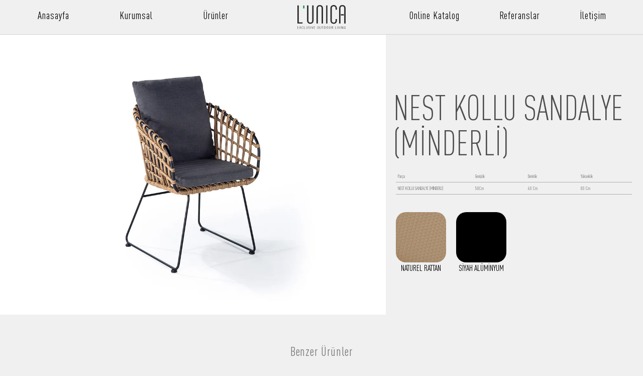

--- FILE ---
content_type: text/html; charset=UTF-8
request_url: https://lunica.com.tr/nest-kollu-sandalye-minderli/
body_size: 22662
content:
<!DOCTYPE html>
<html lang="tr-TR">
<head>
	<meta charset="UTF-8" />
	<meta name="viewport" content="width=device-width, initial-scale=1" />
	<link rel="profile" href="http://gmpg.org/xfn/11" />
	<link rel="pingback" href="https://lunica.com.tr/xmlrpc.php" />
	<meta name='robots' content='index, follow, max-image-preview:large, max-snippet:-1, max-video-preview:-1' />
<link rel="alternate" hreflang="tr" href="https://lunica.com.tr/nest-kollu-sandalye-minderli/" />
<link rel="alternate" hreflang="en" href="https://lunica.com.tr/en/nest-kollu-sandalye-minderli/" />
<link rel="alternate" hreflang="x-default" href="https://lunica.com.tr/nest-kollu-sandalye-minderli/" />

	<!-- This site is optimized with the Yoast SEO plugin v24.7 - https://yoast.com/wordpress/plugins/seo/ -->
	<title>NEST KOLLU SANDALYE (MİNDERLİ) - Lunica</title>
	<link rel="canonical" href="https://lunica.com.tr/nest-kollu-sandalye-minderli/" />
	<meta property="og:locale" content="tr_TR" />
	<meta property="og:type" content="article" />
	<meta property="og:title" content="NEST KOLLU SANDALYE (MİNDERLİ) - Lunica" />
	<meta property="og:description" content="Parça Genişlik Derinlik Yükseklik NEST KOLLU SANDALYE (MİNDERLİ) 58Cm 60 Cm 80 Cm" />
	<meta property="og:url" content="https://lunica.com.tr/nest-kollu-sandalye-minderli/" />
	<meta property="og:site_name" content="Lunica" />
	<meta property="article:publisher" content="https://www.facebook.com/LunicaBahceMobilyalari" />
	<meta property="article:modified_time" content="2025-03-25T14:41:29+00:00" />
	<meta property="og:image" content="https://lunica.com.tr/wp-content/uploads/2023/02/5168_1.jpg" />
	<meta property="og:image:width" content="1215" />
	<meta property="og:image:height" content="880" />
	<meta property="og:image:type" content="image/jpeg" />
	<meta name="twitter:card" content="summary_large_image" />
	<meta name="twitter:label1" content="Tahmini okuma süresi" />
	<meta name="twitter:data1" content="1 dakika" />
	<script type="application/ld+json" class="yoast-schema-graph">{"@context":"https://schema.org","@graph":[{"@type":"WebPage","@id":"https://lunica.com.tr/nest-kollu-sandalye-minderli/","url":"https://lunica.com.tr/nest-kollu-sandalye-minderli/","name":"NEST KOLLU SANDALYE (MİNDERLİ) - Lunica","isPartOf":{"@id":"https://lunica.com.tr/#website"},"primaryImageOfPage":{"@id":"https://lunica.com.tr/nest-kollu-sandalye-minderli/#primaryimage"},"image":{"@id":"https://lunica.com.tr/nest-kollu-sandalye-minderli/#primaryimage"},"thumbnailUrl":"https://lunica.com.tr/wp-content/uploads/2023/02/5168_1.jpg","datePublished":"2023-02-16T12:29:13+00:00","dateModified":"2025-03-25T14:41:29+00:00","breadcrumb":{"@id":"https://lunica.com.tr/nest-kollu-sandalye-minderli/#breadcrumb"},"inLanguage":"tr","potentialAction":[{"@type":"ReadAction","target":["https://lunica.com.tr/nest-kollu-sandalye-minderli/"]}]},{"@type":"ImageObject","inLanguage":"tr","@id":"https://lunica.com.tr/nest-kollu-sandalye-minderli/#primaryimage","url":"https://lunica.com.tr/wp-content/uploads/2023/02/5168_1.jpg","contentUrl":"https://lunica.com.tr/wp-content/uploads/2023/02/5168_1.jpg","width":1215,"height":880},{"@type":"BreadcrumbList","@id":"https://lunica.com.tr/nest-kollu-sandalye-minderli/#breadcrumb","itemListElement":[{"@type":"ListItem","position":1,"name":"Anasayfa","item":"https://lunica.com.tr/"},{"@type":"ListItem","position":2,"name":"Urunler","item":"https://lunica.com.tr/urunler/"},{"@type":"ListItem","position":3,"name":"NEST KOLLU SANDALYE (MİNDERLİ)"}]},{"@type":"WebSite","@id":"https://lunica.com.tr/#website","url":"https://lunica.com.tr/","name":"Lunica.com.tr","description":"Life İs Outside","publisher":{"@id":"https://lunica.com.tr/#organization"},"potentialAction":[{"@type":"SearchAction","target":{"@type":"EntryPoint","urlTemplate":"https://lunica.com.tr/?s={search_term_string}"},"query-input":{"@type":"PropertyValueSpecification","valueRequired":true,"valueName":"search_term_string"}}],"inLanguage":"tr"},{"@type":"Organization","@id":"https://lunica.com.tr/#organization","name":"L'unica","url":"https://lunica.com.tr/","logo":{"@type":"ImageObject","inLanguage":"tr","@id":"https://lunica.com.tr/#/schema/logo/image/","url":"https://lunica.com.tr/wp-content/uploads/2022/12/Lunicalogo.svg","contentUrl":"https://lunica.com.tr/wp-content/uploads/2022/12/Lunicalogo.svg","width":296,"height":149,"caption":"L'unica"},"image":{"@id":"https://lunica.com.tr/#/schema/logo/image/"},"sameAs":["https://www.facebook.com/LunicaBahceMobilyalari","https://www.instagram.com/lunicabahce/","https://www.youtube.com/@lunicabahcemobilyalar1458"]}]}</script>
	<!-- / Yoast SEO plugin. -->


<link rel="alternate" type="application/rss+xml" title="Lunica &raquo; akışı" href="https://lunica.com.tr/feed/" />
<link rel="alternate" type="application/rss+xml" title="Lunica &raquo; yorum akışı" href="https://lunica.com.tr/comments/feed/" />
<link rel="alternate" title="oEmbed (JSON)" type="application/json+oembed" href="https://lunica.com.tr/wp-json/oembed/1.0/embed?url=https%3A%2F%2Flunica.com.tr%2Fnest-kollu-sandalye-minderli%2F" />
<link rel="alternate" title="oEmbed (XML)" type="text/xml+oembed" href="https://lunica.com.tr/wp-json/oembed/1.0/embed?url=https%3A%2F%2Flunica.com.tr%2Fnest-kollu-sandalye-minderli%2F&#038;format=xml" />
<style id='wp-img-auto-sizes-contain-inline-css'>
img:is([sizes=auto i],[sizes^="auto," i]){contain-intrinsic-size:3000px 1500px}
/*# sourceURL=wp-img-auto-sizes-contain-inline-css */
</style>
<link rel='stylesheet' id='hfe-widgets-style-css' href='https://lunica.com.tr/wp-content/plugins/header-footer-elementor/inc/widgets-css/frontend.css?ver=2.2.2' media='all' />
<link rel='stylesheet' id='dce-dynamic-visibility-style-css' href='https://lunica.com.tr/wp-content/plugins/dynamic-visibility-for-elementor/assets/css/dynamic-visibility.css?ver=5.0.16' media='all' />
<style id='wp-emoji-styles-inline-css'>

	img.wp-smiley, img.emoji {
		display: inline !important;
		border: none !important;
		box-shadow: none !important;
		height: 1em !important;
		width: 1em !important;
		margin: 0 0.07em !important;
		vertical-align: -0.1em !important;
		background: none !important;
		padding: 0 !important;
	}
/*# sourceURL=wp-emoji-styles-inline-css */
</style>
<link rel='stylesheet' id='wp-block-library-css' href='https://lunica.com.tr/wp-includes/css/dist/block-library/style.min.css?ver=6.9' media='all' />
<link rel='stylesheet' id='wc-blocks-style-css' href='https://lunica.com.tr/wp-content/plugins/woocommerce/assets/client/blocks/wc-blocks.css?ver=wc-9.7.2' media='all' />
<style id='global-styles-inline-css'>
:root{--wp--preset--aspect-ratio--square: 1;--wp--preset--aspect-ratio--4-3: 4/3;--wp--preset--aspect-ratio--3-4: 3/4;--wp--preset--aspect-ratio--3-2: 3/2;--wp--preset--aspect-ratio--2-3: 2/3;--wp--preset--aspect-ratio--16-9: 16/9;--wp--preset--aspect-ratio--9-16: 9/16;--wp--preset--color--black: #000000;--wp--preset--color--cyan-bluish-gray: #abb8c3;--wp--preset--color--white: #ffffff;--wp--preset--color--pale-pink: #f78da7;--wp--preset--color--vivid-red: #cf2e2e;--wp--preset--color--luminous-vivid-orange: #ff6900;--wp--preset--color--luminous-vivid-amber: #fcb900;--wp--preset--color--light-green-cyan: #7bdcb5;--wp--preset--color--vivid-green-cyan: #00d084;--wp--preset--color--pale-cyan-blue: #8ed1fc;--wp--preset--color--vivid-cyan-blue: #0693e3;--wp--preset--color--vivid-purple: #9b51e0;--wp--preset--gradient--vivid-cyan-blue-to-vivid-purple: linear-gradient(135deg,rgb(6,147,227) 0%,rgb(155,81,224) 100%);--wp--preset--gradient--light-green-cyan-to-vivid-green-cyan: linear-gradient(135deg,rgb(122,220,180) 0%,rgb(0,208,130) 100%);--wp--preset--gradient--luminous-vivid-amber-to-luminous-vivid-orange: linear-gradient(135deg,rgb(252,185,0) 0%,rgb(255,105,0) 100%);--wp--preset--gradient--luminous-vivid-orange-to-vivid-red: linear-gradient(135deg,rgb(255,105,0) 0%,rgb(207,46,46) 100%);--wp--preset--gradient--very-light-gray-to-cyan-bluish-gray: linear-gradient(135deg,rgb(238,238,238) 0%,rgb(169,184,195) 100%);--wp--preset--gradient--cool-to-warm-spectrum: linear-gradient(135deg,rgb(74,234,220) 0%,rgb(151,120,209) 20%,rgb(207,42,186) 40%,rgb(238,44,130) 60%,rgb(251,105,98) 80%,rgb(254,248,76) 100%);--wp--preset--gradient--blush-light-purple: linear-gradient(135deg,rgb(255,206,236) 0%,rgb(152,150,240) 100%);--wp--preset--gradient--blush-bordeaux: linear-gradient(135deg,rgb(254,205,165) 0%,rgb(254,45,45) 50%,rgb(107,0,62) 100%);--wp--preset--gradient--luminous-dusk: linear-gradient(135deg,rgb(255,203,112) 0%,rgb(199,81,192) 50%,rgb(65,88,208) 100%);--wp--preset--gradient--pale-ocean: linear-gradient(135deg,rgb(255,245,203) 0%,rgb(182,227,212) 50%,rgb(51,167,181) 100%);--wp--preset--gradient--electric-grass: linear-gradient(135deg,rgb(202,248,128) 0%,rgb(113,206,126) 100%);--wp--preset--gradient--midnight: linear-gradient(135deg,rgb(2,3,129) 0%,rgb(40,116,252) 100%);--wp--preset--font-size--small: 13px;--wp--preset--font-size--medium: 20px;--wp--preset--font-size--large: 36px;--wp--preset--font-size--x-large: 42px;--wp--preset--font-family--inter: "Inter", sans-serif;--wp--preset--font-family--cardo: Cardo;--wp--preset--spacing--20: 0.44rem;--wp--preset--spacing--30: 0.67rem;--wp--preset--spacing--40: 1rem;--wp--preset--spacing--50: 1.5rem;--wp--preset--spacing--60: 2.25rem;--wp--preset--spacing--70: 3.38rem;--wp--preset--spacing--80: 5.06rem;--wp--preset--shadow--natural: 6px 6px 9px rgba(0, 0, 0, 0.2);--wp--preset--shadow--deep: 12px 12px 50px rgba(0, 0, 0, 0.4);--wp--preset--shadow--sharp: 6px 6px 0px rgba(0, 0, 0, 0.2);--wp--preset--shadow--outlined: 6px 6px 0px -3px rgb(255, 255, 255), 6px 6px rgb(0, 0, 0);--wp--preset--shadow--crisp: 6px 6px 0px rgb(0, 0, 0);}:where(.is-layout-flex){gap: 0.5em;}:where(.is-layout-grid){gap: 0.5em;}body .is-layout-flex{display: flex;}.is-layout-flex{flex-wrap: wrap;align-items: center;}.is-layout-flex > :is(*, div){margin: 0;}body .is-layout-grid{display: grid;}.is-layout-grid > :is(*, div){margin: 0;}:where(.wp-block-columns.is-layout-flex){gap: 2em;}:where(.wp-block-columns.is-layout-grid){gap: 2em;}:where(.wp-block-post-template.is-layout-flex){gap: 1.25em;}:where(.wp-block-post-template.is-layout-grid){gap: 1.25em;}.has-black-color{color: var(--wp--preset--color--black) !important;}.has-cyan-bluish-gray-color{color: var(--wp--preset--color--cyan-bluish-gray) !important;}.has-white-color{color: var(--wp--preset--color--white) !important;}.has-pale-pink-color{color: var(--wp--preset--color--pale-pink) !important;}.has-vivid-red-color{color: var(--wp--preset--color--vivid-red) !important;}.has-luminous-vivid-orange-color{color: var(--wp--preset--color--luminous-vivid-orange) !important;}.has-luminous-vivid-amber-color{color: var(--wp--preset--color--luminous-vivid-amber) !important;}.has-light-green-cyan-color{color: var(--wp--preset--color--light-green-cyan) !important;}.has-vivid-green-cyan-color{color: var(--wp--preset--color--vivid-green-cyan) !important;}.has-pale-cyan-blue-color{color: var(--wp--preset--color--pale-cyan-blue) !important;}.has-vivid-cyan-blue-color{color: var(--wp--preset--color--vivid-cyan-blue) !important;}.has-vivid-purple-color{color: var(--wp--preset--color--vivid-purple) !important;}.has-black-background-color{background-color: var(--wp--preset--color--black) !important;}.has-cyan-bluish-gray-background-color{background-color: var(--wp--preset--color--cyan-bluish-gray) !important;}.has-white-background-color{background-color: var(--wp--preset--color--white) !important;}.has-pale-pink-background-color{background-color: var(--wp--preset--color--pale-pink) !important;}.has-vivid-red-background-color{background-color: var(--wp--preset--color--vivid-red) !important;}.has-luminous-vivid-orange-background-color{background-color: var(--wp--preset--color--luminous-vivid-orange) !important;}.has-luminous-vivid-amber-background-color{background-color: var(--wp--preset--color--luminous-vivid-amber) !important;}.has-light-green-cyan-background-color{background-color: var(--wp--preset--color--light-green-cyan) !important;}.has-vivid-green-cyan-background-color{background-color: var(--wp--preset--color--vivid-green-cyan) !important;}.has-pale-cyan-blue-background-color{background-color: var(--wp--preset--color--pale-cyan-blue) !important;}.has-vivid-cyan-blue-background-color{background-color: var(--wp--preset--color--vivid-cyan-blue) !important;}.has-vivid-purple-background-color{background-color: var(--wp--preset--color--vivid-purple) !important;}.has-black-border-color{border-color: var(--wp--preset--color--black) !important;}.has-cyan-bluish-gray-border-color{border-color: var(--wp--preset--color--cyan-bluish-gray) !important;}.has-white-border-color{border-color: var(--wp--preset--color--white) !important;}.has-pale-pink-border-color{border-color: var(--wp--preset--color--pale-pink) !important;}.has-vivid-red-border-color{border-color: var(--wp--preset--color--vivid-red) !important;}.has-luminous-vivid-orange-border-color{border-color: var(--wp--preset--color--luminous-vivid-orange) !important;}.has-luminous-vivid-amber-border-color{border-color: var(--wp--preset--color--luminous-vivid-amber) !important;}.has-light-green-cyan-border-color{border-color: var(--wp--preset--color--light-green-cyan) !important;}.has-vivid-green-cyan-border-color{border-color: var(--wp--preset--color--vivid-green-cyan) !important;}.has-pale-cyan-blue-border-color{border-color: var(--wp--preset--color--pale-cyan-blue) !important;}.has-vivid-cyan-blue-border-color{border-color: var(--wp--preset--color--vivid-cyan-blue) !important;}.has-vivid-purple-border-color{border-color: var(--wp--preset--color--vivid-purple) !important;}.has-vivid-cyan-blue-to-vivid-purple-gradient-background{background: var(--wp--preset--gradient--vivid-cyan-blue-to-vivid-purple) !important;}.has-light-green-cyan-to-vivid-green-cyan-gradient-background{background: var(--wp--preset--gradient--light-green-cyan-to-vivid-green-cyan) !important;}.has-luminous-vivid-amber-to-luminous-vivid-orange-gradient-background{background: var(--wp--preset--gradient--luminous-vivid-amber-to-luminous-vivid-orange) !important;}.has-luminous-vivid-orange-to-vivid-red-gradient-background{background: var(--wp--preset--gradient--luminous-vivid-orange-to-vivid-red) !important;}.has-very-light-gray-to-cyan-bluish-gray-gradient-background{background: var(--wp--preset--gradient--very-light-gray-to-cyan-bluish-gray) !important;}.has-cool-to-warm-spectrum-gradient-background{background: var(--wp--preset--gradient--cool-to-warm-spectrum) !important;}.has-blush-light-purple-gradient-background{background: var(--wp--preset--gradient--blush-light-purple) !important;}.has-blush-bordeaux-gradient-background{background: var(--wp--preset--gradient--blush-bordeaux) !important;}.has-luminous-dusk-gradient-background{background: var(--wp--preset--gradient--luminous-dusk) !important;}.has-pale-ocean-gradient-background{background: var(--wp--preset--gradient--pale-ocean) !important;}.has-electric-grass-gradient-background{background: var(--wp--preset--gradient--electric-grass) !important;}.has-midnight-gradient-background{background: var(--wp--preset--gradient--midnight) !important;}.has-small-font-size{font-size: var(--wp--preset--font-size--small) !important;}.has-medium-font-size{font-size: var(--wp--preset--font-size--medium) !important;}.has-large-font-size{font-size: var(--wp--preset--font-size--large) !important;}.has-x-large-font-size{font-size: var(--wp--preset--font-size--x-large) !important;}
/*# sourceURL=global-styles-inline-css */
</style>

<style id='classic-theme-styles-inline-css'>
/*! This file is auto-generated */
.wp-block-button__link{color:#fff;background-color:#32373c;border-radius:9999px;box-shadow:none;text-decoration:none;padding:calc(.667em + 2px) calc(1.333em + 2px);font-size:1.125em}.wp-block-file__button{background:#32373c;color:#fff;text-decoration:none}
/*# sourceURL=/wp-includes/css/classic-themes.min.css */
</style>
<link rel='stylesheet' id='photoswipe-css' href='https://lunica.com.tr/wp-content/plugins/woocommerce/assets/css/photoswipe/photoswipe.min.css?ver=9.7.2' media='all' />
<link rel='stylesheet' id='photoswipe-default-skin-css' href='https://lunica.com.tr/wp-content/plugins/woocommerce/assets/css/photoswipe/default-skin/default-skin.min.css?ver=9.7.2' media='all' />
<link rel='stylesheet' id='woocommerce-layout-css' href='https://lunica.com.tr/wp-content/plugins/woocommerce/assets/css/woocommerce-layout.css?ver=9.7.2' media='all' />
<link rel='stylesheet' id='woocommerce-smallscreen-css' href='https://lunica.com.tr/wp-content/plugins/woocommerce/assets/css/woocommerce-smallscreen.css?ver=9.7.2' media='only screen and (max-width: 768px)' />
<link rel='stylesheet' id='woocommerce-general-css' href='https://lunica.com.tr/wp-content/plugins/woocommerce/assets/css/woocommerce.css?ver=9.7.2' media='all' />
<style id='woocommerce-inline-inline-css'>
.woocommerce form .form-row .required { visibility: visible; }
/*# sourceURL=woocommerce-inline-inline-css */
</style>
<link rel='stylesheet' id='wpml-legacy-horizontal-list-0-css' href='https://lunica.com.tr/wp-content/plugins/sitepress-multilingual-cms/templates/language-switchers/legacy-list-horizontal/style.min.css?ver=1' media='all' />
<link rel='stylesheet' id='wpml-menu-item-0-css' href='https://lunica.com.tr/wp-content/plugins/sitepress-multilingual-cms/templates/language-switchers/menu-item/style.min.css?ver=1' media='all' />
<link rel='stylesheet' id='hfe-style-css' href='https://lunica.com.tr/wp-content/plugins/header-footer-elementor/assets/css/header-footer-elementor.css?ver=2.2.2' media='all' />
<link rel='stylesheet' id='elementor-icons-css' href='https://lunica.com.tr/wp-content/plugins/elementor/assets/lib/eicons/css/elementor-icons.min.css?ver=5.36.0' media='all' />
<link rel='stylesheet' id='elementor-frontend-css' href='https://lunica.com.tr/wp-content/plugins/elementor/assets/css/frontend.min.css?ver=3.28.1' media='all' />
<link rel='stylesheet' id='elementor-post-5-css' href='https://lunica.com.tr/wp-content/uploads/elementor/css/post-5.css?ver=1742891913' media='all' />
<link rel='stylesheet' id='elementor-post-21-css' href='https://lunica.com.tr/wp-content/uploads/elementor/css/post-21.css?ver=1742891914' media='all' />
<link rel='stylesheet' id='elementor-post-120-css' href='https://lunica.com.tr/wp-content/uploads/elementor/css/post-120.css?ver=1748117114' media='all' />
<link rel='stylesheet' id='brands-styles-css' href='https://lunica.com.tr/wp-content/plugins/woocommerce/assets/css/brands.css?ver=9.7.2' media='all' />
<link rel='stylesheet' id='hello-elementor-css' href='https://lunica.com.tr/wp-content/themes/Lunica-ThinkAway/style.min.css?ver=2.6.1' media='all' />
<link rel='stylesheet' id='hello-elementor-theme-style-css' href='https://lunica.com.tr/wp-content/themes/Lunica-ThinkAway/theme.min.css?ver=2.6.1' media='all' />
<link rel='stylesheet' id='swiper-css' href='https://lunica.com.tr/wp-content/plugins/elementor/assets/lib/swiper/v8/css/swiper.min.css?ver=8.4.5' media='all' />
<link rel='stylesheet' id='e-swiper-css' href='https://lunica.com.tr/wp-content/plugins/elementor/assets/css/conditionals/e-swiper.min.css?ver=3.28.1' media='all' />
<link rel='stylesheet' id='widget-image-carousel-css' href='https://lunica.com.tr/wp-content/plugins/elementor/assets/css/widget-image-carousel.min.css?ver=3.28.1' media='all' />
<link rel='stylesheet' id='e-animation-fadeInLeft-css' href='https://lunica.com.tr/wp-content/plugins/elementor/assets/lib/animations/styles/fadeInLeft.min.css?ver=3.28.1' media='all' />
<link rel='stylesheet' id='widget-heading-css' href='https://lunica.com.tr/wp-content/plugins/elementor/assets/css/widget-heading.min.css?ver=3.28.1' media='all' />
<link rel='stylesheet' id='e-animation-fadeIn-css' href='https://lunica.com.tr/wp-content/plugins/elementor/assets/lib/animations/styles/fadeIn.min.css?ver=3.28.1' media='all' />
<link rel='stylesheet' id='widget-image-css' href='https://lunica.com.tr/wp-content/plugins/elementor/assets/css/widget-image.min.css?ver=3.28.1' media='all' />
<link rel='stylesheet' id='widget-divider-css' href='https://lunica.com.tr/wp-content/plugins/elementor/assets/css/widget-divider.min.css?ver=3.28.1' media='all' />
<link rel='stylesheet' id='widget-loop-common-css' href='https://lunica.com.tr/wp-content/plugins/elementor-pro/assets/css/widget-loop-common.min.css?ver=3.28.1' media='all' />
<link rel='stylesheet' id='widget-loop-grid-css' href='https://lunica.com.tr/wp-content/plugins/elementor-pro/assets/css/widget-loop-grid.min.css?ver=3.28.1' media='all' />
<link rel='stylesheet' id='widget-nav-menu-css' href='https://lunica.com.tr/wp-content/plugins/elementor-pro/assets/css/widget-nav-menu.min.css?ver=3.28.1' media='all' />
<link rel='stylesheet' id='widget-search-form-css' href='https://lunica.com.tr/wp-content/plugins/elementor-pro/assets/css/widget-search-form.min.css?ver=3.28.1' media='all' />
<link rel='stylesheet' id='elementor-icons-shared-0-css' href='https://lunica.com.tr/wp-content/plugins/elementor/assets/lib/font-awesome/css/fontawesome.min.css?ver=5.15.3' media='all' />
<link rel='stylesheet' id='elementor-icons-fa-solid-css' href='https://lunica.com.tr/wp-content/plugins/elementor/assets/lib/font-awesome/css/solid.min.css?ver=5.15.3' media='all' />
<link rel='stylesheet' id='widget-social-icons-css' href='https://lunica.com.tr/wp-content/plugins/elementor/assets/css/widget-social-icons.min.css?ver=3.28.1' media='all' />
<link rel='stylesheet' id='e-apple-webkit-css' href='https://lunica.com.tr/wp-content/plugins/elementor/assets/css/conditionals/apple-webkit.min.css?ver=3.28.1' media='all' />
<link rel='stylesheet' id='e-popup-css' href='https://lunica.com.tr/wp-content/plugins/elementor-pro/assets/css/conditionals/popup.min.css?ver=3.28.1' media='all' />
<link rel='stylesheet' id='elementor-post-7782-css' href='https://lunica.com.tr/wp-content/uploads/elementor/css/post-7782.css?ver=1742892091' media='all' />
<link rel='stylesheet' id='elementor-post-7076-css' href='https://lunica.com.tr/wp-content/uploads/elementor/css/post-7076.css?ver=1742891914' media='all' />
<link rel='stylesheet' id='hfe-elementor-icons-css' href='https://lunica.com.tr/wp-content/plugins/elementor/assets/lib/eicons/css/elementor-icons.min.css?ver=5.34.0' media='all' />
<link rel='stylesheet' id='hfe-icons-list-css' href='https://lunica.com.tr/wp-content/plugins/elementor/assets/css/widget-icon-list.min.css?ver=3.24.3' media='all' />
<link rel='stylesheet' id='hfe-social-icons-css' href='https://lunica.com.tr/wp-content/plugins/elementor/assets/css/widget-social-icons.min.css?ver=3.24.0' media='all' />
<link rel='stylesheet' id='hfe-social-share-icons-brands-css' href='https://lunica.com.tr/wp-content/plugins/elementor/assets/lib/font-awesome/css/brands.css?ver=5.15.3' media='all' />
<link rel='stylesheet' id='hfe-social-share-icons-fontawesome-css' href='https://lunica.com.tr/wp-content/plugins/elementor/assets/lib/font-awesome/css/fontawesome.css?ver=5.15.3' media='all' />
<link rel='stylesheet' id='hfe-nav-menu-icons-css' href='https://lunica.com.tr/wp-content/plugins/elementor/assets/lib/font-awesome/css/solid.css?ver=5.15.3' media='all' />
<link rel='stylesheet' id='hfe-widget-blockquote-css' href='https://lunica.com.tr/wp-content/plugins/elementor-pro/assets/css/widget-blockquote.min.css?ver=3.25.0' media='all' />
<link rel='stylesheet' id='hfe-mega-menu-css' href='https://lunica.com.tr/wp-content/plugins/elementor-pro/assets/css/widget-mega-menu.min.css?ver=3.26.2' media='all' />
<link rel='stylesheet' id='hfe-nav-menu-widget-css' href='https://lunica.com.tr/wp-content/plugins/elementor-pro/assets/css/widget-nav-menu.min.css?ver=3.26.0' media='all' />
<link rel='stylesheet' id='elementor-icons-fa-brands-css' href='https://lunica.com.tr/wp-content/plugins/elementor/assets/lib/font-awesome/css/brands.min.css?ver=5.15.3' media='all' />
<script src="https://lunica.com.tr/wp-includes/js/jquery/jquery.min.js?ver=3.7.1" id="jquery-core-js"></script>
<script src="https://lunica.com.tr/wp-includes/js/jquery/jquery-migrate.min.js?ver=3.4.1" id="jquery-migrate-js"></script>
<script id="jquery-js-after">
!function($){"use strict";$(document).ready(function(){$(this).scrollTop()>100&&$(".hfe-scroll-to-top-wrap").removeClass("hfe-scroll-to-top-hide"),$(window).scroll(function(){$(this).scrollTop()<100?$(".hfe-scroll-to-top-wrap").fadeOut(300):$(".hfe-scroll-to-top-wrap").fadeIn(300)}),$(".hfe-scroll-to-top-wrap").on("click",function(){$("html, body").animate({scrollTop:0},300);return!1})})}(jQuery);
if (typeof (window.wpfReadyList) == "undefined") {
			var v = jQuery.fn.jquery;
			if (v && parseInt(v) >= 3 && window.self === window.top) {
				var readyList=[];
				window.originalReadyMethod = jQuery.fn.ready;
				jQuery.fn.ready = function(){
					if(arguments.length && arguments.length > 0 && typeof arguments[0] === "function") {
						readyList.push({"c": this, "a": arguments});
					}
					return window.originalReadyMethod.apply( this, arguments );
				};
				window.wpfReadyList = readyList;
			}}
//# sourceURL=jquery-js-after
</script>
<script id="wpml-cookie-js-extra">
var wpml_cookies = {"wp-wpml_current_language":{"value":"tr","expires":1,"path":"/"}};
var wpml_cookies = {"wp-wpml_current_language":{"value":"tr","expires":1,"path":"/"}};
//# sourceURL=wpml-cookie-js-extra
</script>
<script src="https://lunica.com.tr/wp-content/plugins/sitepress-multilingual-cms/res/js/cookies/language-cookie.js?ver=472900" id="wpml-cookie-js" defer data-wp-strategy="defer"></script>
<script src="https://lunica.com.tr/wp-content/plugins/woocommerce/assets/js/jquery-blockui/jquery.blockUI.min.js?ver=2.7.0-wc.9.7.2" id="jquery-blockui-js" defer data-wp-strategy="defer"></script>
<script id="wc-add-to-cart-js-extra">
var wc_add_to_cart_params = {"ajax_url":"/wp-admin/admin-ajax.php","wc_ajax_url":"/?wc-ajax=%%endpoint%%","i18n_view_cart":"Sepetim","cart_url":"https://lunica.com.tr","is_cart":"","cart_redirect_after_add":"no"};
//# sourceURL=wc-add-to-cart-js-extra
</script>
<script src="https://lunica.com.tr/wp-content/plugins/woocommerce/assets/js/frontend/add-to-cart.min.js?ver=9.7.2" id="wc-add-to-cart-js" defer data-wp-strategy="defer"></script>
<script src="https://lunica.com.tr/wp-content/plugins/woocommerce/assets/js/zoom/jquery.zoom.min.js?ver=1.7.21-wc.9.7.2" id="zoom-js" defer data-wp-strategy="defer"></script>
<script src="https://lunica.com.tr/wp-content/plugins/woocommerce/assets/js/flexslider/jquery.flexslider.min.js?ver=2.7.2-wc.9.7.2" id="flexslider-js" defer data-wp-strategy="defer"></script>
<script src="https://lunica.com.tr/wp-content/plugins/woocommerce/assets/js/photoswipe/photoswipe.min.js?ver=4.1.1-wc.9.7.2" id="photoswipe-js" defer data-wp-strategy="defer"></script>
<script src="https://lunica.com.tr/wp-content/plugins/woocommerce/assets/js/photoswipe/photoswipe-ui-default.min.js?ver=4.1.1-wc.9.7.2" id="photoswipe-ui-default-js" defer data-wp-strategy="defer"></script>
<script id="wc-single-product-js-extra">
var wc_single_product_params = {"i18n_required_rating_text":"L\u00fctfen bir oy belirleyin","i18n_rating_options":["1/5 y\u0131ld\u0131z","2/5 y\u0131ld\u0131z","3/5 y\u0131ld\u0131z","4/5 y\u0131ld\u0131z","5/5 y\u0131ld\u0131z"],"i18n_product_gallery_trigger_text":"Tam ekran g\u00f6rsel galerisini g\u00f6r\u00fcnt\u00fcleyin","review_rating_required":"yes","flexslider":{"rtl":false,"animation":"slide","smoothHeight":true,"directionNav":false,"controlNav":"thumbnails","slideshow":false,"animationSpeed":500,"animationLoop":false,"allowOneSlide":false},"zoom_enabled":"1","zoom_options":[],"photoswipe_enabled":"1","photoswipe_options":{"shareEl":false,"closeOnScroll":false,"history":false,"hideAnimationDuration":0,"showAnimationDuration":0},"flexslider_enabled":"1"};
//# sourceURL=wc-single-product-js-extra
</script>
<script src="https://lunica.com.tr/wp-content/plugins/woocommerce/assets/js/frontend/single-product.min.js?ver=9.7.2" id="wc-single-product-js" defer data-wp-strategy="defer"></script>
<script src="https://lunica.com.tr/wp-content/plugins/woocommerce/assets/js/js-cookie/js.cookie.min.js?ver=2.1.4-wc.9.7.2" id="js-cookie-js" defer data-wp-strategy="defer"></script>
<script id="woocommerce-js-extra">
var woocommerce_params = {"ajax_url":"/wp-admin/admin-ajax.php","wc_ajax_url":"/?wc-ajax=%%endpoint%%","i18n_password_show":"\u015eifreyi g\u00f6ster","i18n_password_hide":"\u015eifreyi gizle"};
//# sourceURL=woocommerce-js-extra
</script>
<script src="https://lunica.com.tr/wp-content/plugins/woocommerce/assets/js/frontend/woocommerce.min.js?ver=9.7.2" id="woocommerce-js" defer data-wp-strategy="defer"></script>
<link rel="https://api.w.org/" href="https://lunica.com.tr/wp-json/" /><link rel="alternate" title="JSON" type="application/json" href="https://lunica.com.tr/wp-json/wp/v2/product/4996" /><link rel="EditURI" type="application/rsd+xml" title="RSD" href="https://lunica.com.tr/xmlrpc.php?rsd" />
<meta name="generator" content="WordPress 6.9" />
<meta name="generator" content="WooCommerce 9.7.2" />
<link rel='shortlink' href='https://lunica.com.tr/?p=4996' />
<meta name="generator" content="WPML ver:4.7.2 stt:1,53;" />
	<noscript><style>.woocommerce-product-gallery{ opacity: 1 !important; }</style></noscript>
	<meta name="generator" content="Elementor 3.28.1; features: additional_custom_breakpoints, e_local_google_fonts; settings: css_print_method-external, google_font-disabled, font_display-swap">
<meta name="theme-color" content="white" />

<!-- Google Tag Manager -->
<script>(function(w,d,s,l,i){w[l]=w[l]||[];w[l].push({'gtm.start':
new Date().getTime(),event:'gtm.js'});var f=d.getElementsByTagName(s)[0],
j=d.createElement(s),dl=l!='dataLayer'?'&l='+l:'';j.async=true;j.src=
'https://www.googletagmanager.com/gtm.js?id='+i+dl;f.parentNode.insertBefore(j,f);
})(window,document,'script','dataLayer','GTM-P2L3RXC');</script>
<!-- End Google Tag Manager -->
			<style>
				.e-con.e-parent:nth-of-type(n+4):not(.e-lazyloaded):not(.e-no-lazyload),
				.e-con.e-parent:nth-of-type(n+4):not(.e-lazyloaded):not(.e-no-lazyload) * {
					background-image: none !important;
				}
				@media screen and (max-height: 1024px) {
					.e-con.e-parent:nth-of-type(n+3):not(.e-lazyloaded):not(.e-no-lazyload),
					.e-con.e-parent:nth-of-type(n+3):not(.e-lazyloaded):not(.e-no-lazyload) * {
						background-image: none !important;
					}
				}
				@media screen and (max-height: 640px) {
					.e-con.e-parent:nth-of-type(n+2):not(.e-lazyloaded):not(.e-no-lazyload),
					.e-con.e-parent:nth-of-type(n+2):not(.e-lazyloaded):not(.e-no-lazyload) * {
						background-image: none !important;
					}
				}
			</style>
			<style class='wp-fonts-local'>
@font-face{font-family:Inter;font-style:normal;font-weight:300 900;font-display:fallback;src:url('https://lunica.com.tr/wp-content/plugins/woocommerce/assets/fonts/Inter-VariableFont_slnt,wght.woff2') format('woff2');font-stretch:normal;}
@font-face{font-family:Cardo;font-style:normal;font-weight:400;font-display:fallback;src:url('https://lunica.com.tr/wp-content/plugins/woocommerce/assets/fonts/cardo_normal_400.woff2') format('woff2');}
</style>
<link rel="icon" href="https://lunica.com.tr/wp-content/uploads/2023/03/cropped-LunicaFavico-32x32.png" sizes="32x32" />
<link rel="icon" href="https://lunica.com.tr/wp-content/uploads/2023/03/cropped-LunicaFavico-192x192.png" sizes="192x192" />
<link rel="apple-touch-icon" href="https://lunica.com.tr/wp-content/uploads/2023/03/cropped-LunicaFavico-180x180.png" />
<meta name="msapplication-TileImage" content="https://lunica.com.tr/wp-content/uploads/2023/03/cropped-LunicaFavico-270x270.png" />
		<style id="wp-custom-css">
			


:focus {
outline: 0 !important;
-webkit-touch-callout: none;
-webkit-user-select: none;
-khtml-user-select: none;
-moz-user-select: none;
-ms-user-select: none;
user-select: none;
}

.header-5 {
 transform: translatey(-80px);
 -moz-transition: all .7s ease!important;
 -webkit-transition: all .7s ease!important;
 transition: all .7s ease!important;
}


.elementor-sticky--effects.header-5  {
 height: auto!important;
 transform: translatey(0px);
}

.elementor-sticky--effects.header-1 {
 display: none!important;
}


.elementor.elementor-7492.elementor-location-archive.product {
    mix-blend-mode: multiply;
}

.elementor-sticky--effects.header-2  {
 height: auto!important;
 transform: translatey(0px);
}

.elementor-sticky--effects.header-1 {
 display: none!important;
}

.header-1 {
 display: none!important;
}


.elementor-element.elementor-element-ef273f1.e-con-full.e-con {
    padding: 0 0 0 0!important;
}

@media (max-width: 767px) {
.elementor-7492 .elementor-element.elementor-element-8f189bf {width: 100%!important;}}


.elementor-slideshow__title {
    display: none;
}

td {
    background-color: #ffffff00;
}

button#wpfFloatingSwitcher-3_891521 {
    color: black;
    border-color: black;
}

div#wpfFloatingWrapper-3_803904 {
    width: 100%!important;
}		</style>
		</head>

<body class="wp-singular product-template-default single single-product postid-4996 wp-custom-logo wp-theme-Lunica-ThinkAway theme-Lunica-ThinkAway woocommerce woocommerce-page woocommerce-no-js ehf-header ehf-footer ehf-template-Lunica-ThinkAway ehf-stylesheet-Lunica-ThinkAway elementor-default elementor-template-full-width elementor-kit-5 elementor-page-7782">
<!-- Google Tag Manager (noscript) -->
<noscript><iframe src="https://www.googletagmanager.com/ns.html?id=GTM-P2L3RXC"
height="0" width="0" style="display:none;visibility:hidden"></iframe></noscript>
<!-- End Google Tag Manager (noscript) -->
<!-- Hide and Show Desktop Header -->
<script>
var prevScrollpos = window.pageYOffset;
window.onscroll = function() {
  var currentScrollPos = window.pageYOffset;
  if (prevScrollpos < currentScrollPos) {
    document.querySelector(".hide-header").style.top = "0";
  } else {
    document.querySelector(".hide-header").style.top = "-100px";
  }
  prevScrollpos = currentScrollPos;
}

</script>
<div id="page" class="hfeed site">

		<header id="masthead" itemscope="itemscope" itemtype="https://schema.org/WPHeader">
			<p class="main-title bhf-hidden" itemprop="headline"><a href="https://lunica.com.tr" title="Lunica" rel="home">Lunica</a></p>
					<div data-elementor-type="wp-post" data-elementor-id="21" class="elementor elementor-21" data-elementor-post-type="elementor-hf">
				<div class="elementor-element elementor-element-0ae00d0 elementor-hidden-tablet elementor-hidden-mobile e-flex e-con-boxed e-con e-parent" data-id="0ae00d0" data-element_type="container" data-settings="{&quot;background_background&quot;:&quot;classic&quot;}">
					<div class="e-con-inner">
		<div class="elementor-element elementor-element-420516e e-con-full e-flex e-con e-parent" data-id="420516e" data-element_type="container">
				<div class="elementor-element elementor-element-892e938 elementor-nav-menu__align-justify elementor-nav-menu--dropdown-tablet elementor-nav-menu__text-align-aside elementor-nav-menu--toggle elementor-nav-menu--burger elementor-widget elementor-widget-nav-menu" data-id="892e938" data-element_type="widget" data-settings="{&quot;layout&quot;:&quot;horizontal&quot;,&quot;submenu_icon&quot;:{&quot;value&quot;:&quot;&lt;i class=\&quot;fas fa-caret-down\&quot;&gt;&lt;\/i&gt;&quot;,&quot;library&quot;:&quot;fa-solid&quot;},&quot;toggle&quot;:&quot;burger&quot;}" data-widget_type="nav-menu.default">
				<div class="elementor-widget-container">
								<nav aria-label="Menu" class="elementor-nav-menu--main elementor-nav-menu__container elementor-nav-menu--layout-horizontal e--pointer-underline e--animation-fade">
				<ul id="menu-1-892e938" class="elementor-nav-menu"><li class="menu-item menu-item-type-post_type menu-item-object-page menu-item-home menu-item-884"><a href="https://lunica.com.tr/" class="elementor-item">Anasayfa</a></li>
<li class="menu-item menu-item-type-post_type menu-item-object-page menu-item-887"><a href="https://lunica.com.tr/kurumsal/" class="elementor-item">Kurumsal</a></li>
<li class="menu-item menu-item-type-custom menu-item-object-custom menu-item-2976"><a href="/../../#urunler" class="elementor-item elementor-item-anchor">Ürünler</a></li>
</ul>			</nav>
					<div class="elementor-menu-toggle" role="button" tabindex="0" aria-label="Menu Toggle" aria-expanded="false">
			<i aria-hidden="true" role="presentation" class="elementor-menu-toggle__icon--open eicon-menu-bar"></i><i aria-hidden="true" role="presentation" class="elementor-menu-toggle__icon--close eicon-close"></i>		</div>
					<nav class="elementor-nav-menu--dropdown elementor-nav-menu__container" aria-hidden="true">
				<ul id="menu-2-892e938" class="elementor-nav-menu"><li class="menu-item menu-item-type-post_type menu-item-object-page menu-item-home menu-item-884"><a href="https://lunica.com.tr/" class="elementor-item" tabindex="-1">Anasayfa</a></li>
<li class="menu-item menu-item-type-post_type menu-item-object-page menu-item-887"><a href="https://lunica.com.tr/kurumsal/" class="elementor-item" tabindex="-1">Kurumsal</a></li>
<li class="menu-item menu-item-type-custom menu-item-object-custom menu-item-2976"><a href="/../../#urunler" class="elementor-item elementor-item-anchor" tabindex="-1">Ürünler</a></li>
</ul>			</nav>
						</div>
				</div>
				</div>
		<header class="elementor-element elementor-element-d65ef83 e-con-full e-flex e-con e-parent" data-id="d65ef83" data-element_type="container">
				<div class="elementor-element elementor-element-293962e elementor-widget elementor-widget-theme-site-logo elementor-widget-image" data-id="293962e" data-element_type="widget" data-widget_type="theme-site-logo.default">
				<div class="elementor-widget-container">
											<a href="https://lunica.com.tr">
			<img width="296" height="149" src="https://lunica.com.tr/wp-content/uploads/2022/12/Lunicalogo.svg" class="attachment-full size-full wp-image-2839" alt="" />				</a>
											</div>
				</div>
				</header>
		<div class="elementor-element elementor-element-87baecf e-con-full e-flex e-con e-parent" data-id="87baecf" data-element_type="container">
				<div class="elementor-element elementor-element-d95434e elementor-nav-menu__align-justify elementor-nav-menu--dropdown-tablet elementor-nav-menu__text-align-aside elementor-nav-menu--toggle elementor-nav-menu--burger elementor-widget elementor-widget-nav-menu" data-id="d95434e" data-element_type="widget" data-settings="{&quot;layout&quot;:&quot;horizontal&quot;,&quot;submenu_icon&quot;:{&quot;value&quot;:&quot;&lt;i class=\&quot;fas fa-caret-down\&quot;&gt;&lt;\/i&gt;&quot;,&quot;library&quot;:&quot;fa-solid&quot;},&quot;toggle&quot;:&quot;burger&quot;}" data-widget_type="nav-menu.default">
				<div class="elementor-widget-container">
								<nav aria-label="Menu" class="elementor-nav-menu--main elementor-nav-menu__container elementor-nav-menu--layout-horizontal e--pointer-underline e--animation-fade">
				<ul id="menu-1-d95434e" class="elementor-nav-menu"><li class="menu-item menu-item-type-post_type menu-item-object-page menu-item-889"><a href="https://lunica.com.tr/online-katalog/" class="elementor-item">Online Katalog</a></li>
<li class="menu-item menu-item-type-post_type menu-item-object-page menu-item-890"><a href="https://lunica.com.tr/referanslar/" class="elementor-item">Referanslar</a></li>
<li class="menu-item menu-item-type-post_type menu-item-object-page menu-item-888"><a href="https://lunica.com.tr/iletisim/" class="elementor-item">İletişim</a></li>
</ul>			</nav>
					<div class="elementor-menu-toggle" role="button" tabindex="0" aria-label="Menu Toggle" aria-expanded="false">
			<i aria-hidden="true" role="presentation" class="elementor-menu-toggle__icon--open eicon-menu-bar"></i><i aria-hidden="true" role="presentation" class="elementor-menu-toggle__icon--close eicon-close"></i>		</div>
					<nav class="elementor-nav-menu--dropdown elementor-nav-menu__container" aria-hidden="true">
				<ul id="menu-2-d95434e" class="elementor-nav-menu"><li class="menu-item menu-item-type-post_type menu-item-object-page menu-item-889"><a href="https://lunica.com.tr/online-katalog/" class="elementor-item" tabindex="-1">Online Katalog</a></li>
<li class="menu-item menu-item-type-post_type menu-item-object-page menu-item-890"><a href="https://lunica.com.tr/referanslar/" class="elementor-item" tabindex="-1">Referanslar</a></li>
<li class="menu-item menu-item-type-post_type menu-item-object-page menu-item-888"><a href="https://lunica.com.tr/iletisim/" class="elementor-item" tabindex="-1">İletişim</a></li>
</ul>			</nav>
						</div>
				</div>
				</div>
					</div>
				</div>
		<div class="elementor-element elementor-element-3bbe673b e-con-full elementor-hidden-desktop e-flex e-con e-parent" data-id="3bbe673b" data-element_type="container" data-settings="{&quot;background_background&quot;:&quot;classic&quot;}">
		<div class="elementor-element elementor-element-5cccdf27 elementor-hidden-desktop e-con-full e-flex e-con e-parent" data-id="5cccdf27" data-element_type="container">
		<div class="elementor-element elementor-element-3b93bcaf e-flex e-con-boxed e-con e-parent" data-id="3b93bcaf" data-element_type="container">
					<div class="e-con-inner">
				<div class="elementor-element elementor-element-159e12d9 elementor-view-default elementor-widget elementor-widget-icon" data-id="159e12d9" data-element_type="widget" data-widget_type="icon.default">
				<div class="elementor-widget-container">
							<div class="elementor-icon-wrapper">
			<a class="elementor-icon" href="#elementor-action%3Aaction%3Dpopup%3Aopen%26settings%3DeyJpZCI6NzA3NiwidG9nZ2xlIjpmYWxzZX0%3D">
			<svg xmlns="http://www.w3.org/2000/svg" xmlns:xlink="http://www.w3.org/1999/xlink" id="Layer_1" x="0px" y="0px" viewBox="0 0 78.17 65.94" style="enable-background:new 0 0 78.17 65.94;" xml:space="preserve"><style type="text/css">	.st0{fill:#616160;}	.st1{fill:#FFFFFF;}</style><path class="st0" d="M75.88,12.99H2.29C1.02,12.99,0,11.96,0,10.7V2.29C0,1.02,1.02,0,2.29,0h73.59c1.26,0,2.29,1.02,2.29,2.29v8.41 C78.17,11.96,77.15,12.99,75.88,12.99z"></path><path class="st0" d="M75.88,39.46H2.29C1.02,39.46,0,38.44,0,37.18v-8.41c0-1.26,1.02-2.29,2.29-2.29h73.59 c1.26,0,2.29,1.02,2.29,2.29v8.41C78.17,38.44,77.15,39.46,75.88,39.46z"></path><path class="st0" d="M75.88,65.94H2.29C1.02,65.94,0,64.92,0,63.65v-8.41c0-1.26,1.02-2.29,2.29-2.29h73.59 c1.26,0,2.29,1.02,2.29,2.29v8.41C78.17,64.92,77.15,65.94,75.88,65.94z"></path><rect x="-98.17" class="st0" width="78.17" height="65.94"></rect><g>	<path class="st1" d="M-64.1,34.64h-9.89v6.69h11.6v4.14h-16.75V20.47h16.72v4.17h-11.57v5.96h9.89V34.64z"></path>	<path class="st1" d="M-39.04,45.47h-5.15l-10.02-16.44v16.44h-5.15V20.47h5.15l10.04,16.48V20.47h5.13V45.47z"></path></g></svg>			</a>
		</div>
						</div>
				</div>
					</div>
				</div>
				</div>
		<a class="elementor-element elementor-element-6b5a25cc e-con-full e-flex e-con e-parent" data-id="6b5a25cc" data-element_type="container" href="https://lunica.com.tr">
				<div class="elementor-element elementor-element-1905a8f0 elementor-invisible elementor-widget elementor-widget-image" data-id="1905a8f0" data-element_type="widget" data-settings="{&quot;_animation&quot;:&quot;fadeIn&quot;,&quot;_animation_mobile&quot;:&quot;none&quot;}" data-widget_type="image.default">
				<div class="elementor-widget-container">
															<img width="296" height="149" src="https://lunica.com.tr/wp-content/uploads/2022/12/Lunicalogo.svg" class="attachment-full size-full wp-image-2839" alt="" />															</div>
				</div>
				</a>
		<div class="elementor-element elementor-element-10fc3a79 e-con-full elementor-hidden-desktop e-flex e-con e-parent" data-id="10fc3a79" data-element_type="container">
		<section class="elementor-element elementor-element-5d0a0789 e-flex e-con-boxed e-con e-parent" data-id="5d0a0789" data-element_type="container" data-settings="{&quot;background_background&quot;:&quot;classic&quot;}">
					<div class="e-con-inner">
				<div class="dce-visibility-event elementor-element elementor-element-5439a98 elementor-view-default elementor-widget elementor-widget-icon" data-id="5439a98" data-element_type="widget" data-settings="{&quot;enabled_visibility&quot;:&quot;yes&quot;,&quot;dce_visibility_selected&quot;:&quot;hide&quot;}" data-widget_type="icon.default">
				<div class="elementor-widget-container">
							<div class="elementor-icon-wrapper">
			<a class="elementor-icon" href="https://lunica.com.tr/en">
			<svg xmlns="http://www.w3.org/2000/svg" xmlns:xlink="http://www.w3.org/1999/xlink" id="Layer_1" x="0px" y="0px" viewBox="0 0 78.17 65.94" style="enable-background:new 0 0 78.17 65.94;" xml:space="preserve"><style type="text/css">	.st0{fill:#616160;}	.st1{fill:#FFFFFF;}</style><path class="st0" d="M174.05,12.99h-73.59c-1.26,0-2.29-1.02-2.29-2.29V2.29c0-1.26,1.02-2.29,2.29-2.29h73.59 c1.26,0,2.29,1.02,2.29,2.29v8.41C176.34,11.96,175.32,12.99,174.05,12.99z"></path><path class="st0" d="M174.05,39.46h-73.59c-1.26,0-2.29-1.02-2.29-2.29v-8.41c0-1.26,1.02-2.29,2.29-2.29h73.59 c1.26,0,2.29,1.02,2.29,2.29v8.41C176.34,38.44,175.32,39.46,174.05,39.46z"></path><path class="st0" d="M174.05,65.94h-73.59c-1.26,0-2.29-1.02-2.29-2.29v-8.41c0-1.26,1.02-2.29,2.29-2.29h73.59 c1.26,0,2.29,1.02,2.29,2.29v8.41C176.34,64.92,175.32,65.94,174.05,65.94z"></path><rect class="st0" width="78.17" height="65.94"></rect><g>	<path class="st1" d="M34.07,34.64h-9.89v6.69h11.6v4.14H19.04V20.47h16.72v4.17H24.19v5.96h9.89V34.64z"></path>	<path class="st1" d="M59.13,45.47h-5.15L43.96,29.02v16.44h-5.15V20.47h5.15L54,36.95V20.47h5.13V45.47z"></path></g></svg>			</a>
		</div>
						</div>
				</div>
		<!-- dce invisible element d5d73b1 -->			</div>
				</section>
				</div>
				</div>
				</div>
				</header>

	<div class="woocommerce-notices-wrapper"></div>		<div data-elementor-type="product" data-elementor-id="7782" class="elementor elementor-7782 elementor-location-single post-4996 product type-product status-publish has-post-thumbnail product_cat-sandalye product_tag-sentetik product_tag-tekirdag pa_materyal-sentetik first instock product-type-simple product" data-elementor-post-type="elementor_library">
			<div class="elementor-element elementor-element-e92c332 e-con-full e-flex e-con e-parent" data-id="e92c332" data-element_type="container">
		<div class="elementor-element elementor-element-bca0da2 e-con-full e-flex e-con e-parent" data-id="bca0da2" data-element_type="container">
				<div class="elementor-element elementor-element-7130a74 elementor-arrows-position-inside elementor-pagination-position-outside elementor-widget elementor-widget-image-carousel" data-id="7130a74" data-element_type="widget" data-settings="{&quot;slides_to_show&quot;:&quot;1&quot;,&quot;pause_on_hover&quot;:&quot;no&quot;,&quot;autoplay_speed&quot;:2000,&quot;effect&quot;:&quot;fade&quot;,&quot;speed&quot;:2000,&quot;slides_to_show_mobile&quot;:&quot;1&quot;,&quot;navigation&quot;:&quot;both&quot;,&quot;autoplay&quot;:&quot;yes&quot;,&quot;pause_on_interaction&quot;:&quot;yes&quot;,&quot;infinite&quot;:&quot;yes&quot;}" data-widget_type="image-carousel.default">
				<div class="elementor-widget-container">
							<div class="elementor-image-carousel-wrapper swiper" role="region" aria-roledescription="carousel" aria-label="Resim Döngüsü" dir="ltr">
			<div class="elementor-image-carousel swiper-wrapper" aria-live="off">
								<div class="swiper-slide" role="group" aria-roledescription="slide" aria-label="1 / 1"><figure class="swiper-slide-inner"><img class="swiper-slide-image" src="https://lunica.com.tr/wp-content/uploads/2023/02/5168_1.jpg" alt="5168_1" /></figure></div>			</div>
					</div>
						</div>
				</div>
				</div>
		<div class="elementor-element elementor-element-b72a57c e-con-full e-flex e-con e-parent" data-id="b72a57c" data-element_type="container">
				<div class="elementor-element elementor-element-1a03aa6 elementor-invisible elementor-widget elementor-widget-heading" data-id="1a03aa6" data-element_type="widget" data-settings="{&quot;_animation&quot;:&quot;fadeInLeft&quot;,&quot;_animation_mobile&quot;:&quot;none&quot;}" data-widget_type="heading.default">
				<div class="elementor-widget-container">
					<h1 class="elementor-heading-title elementor-size-default">NEST KOLLU SANDALYE (MİNDERLİ)</h1>				</div>
				</div>
				<div class="elementor-element elementor-element-2a79cbb elementor-widget__width-initial elementor-invisible elementor-widget elementor-widget-woocommerce-product-content" data-id="2a79cbb" data-element_type="widget" data-settings="{&quot;_animation&quot;:&quot;fadeIn&quot;,&quot;_animation_delay&quot;:1000}" data-widget_type="woocommerce-product-content.default">
				<div class="elementor-widget-container">
					<table cellspacing="0" cellpadding="0">
<colgroup>
<col width="147" />
<col width="100" />
<col width="100" />
<col width="100" /></colgroup>
<tbody>
<tr>
<td>Parça</td>
<td>Genişlik</td>
<td>Derinlik</td>
<td>Yükseklik</td>
</tr>
<tr>
<td>NEST KOLLU SANDALYE (MİNDERLİ)</td>
<td>58Cm</td>
<td>60 Cm</td>
<td>80 Cm</td>
</tr>
</tbody>
</table>
				</div>
				</div>
		<div class="elementor-element elementor-element-727695e e-con-full e-flex elementor-invisible e-con e-parent" data-id="727695e" data-element_type="container" data-settings="{&quot;animation&quot;:&quot;fadeIn&quot;,&quot;animation_delay&quot;:1000}">
				<div class="elementor-element elementor-element-52b99b1 elementor-widget elementor-widget-image" data-id="52b99b1" data-element_type="widget" data-widget_type="image.default">
				<div class="elementor-widget-container">
												<figure class="wp-caption">
										<img width="300" height="300" src="https://lunica.com.tr/wp-content/uploads/2023/03/naturelrattan.jpg" class="attachment-large size-large wp-image-6267" alt="" srcset="https://lunica.com.tr/wp-content/uploads/2023/03/naturelrattan.jpg 300w, https://lunica.com.tr/wp-content/uploads/2023/03/naturelrattan-100x100.jpg 100w, https://lunica.com.tr/wp-content/uploads/2023/03/naturelrattan-150x150.jpg 150w" sizes="(max-width: 300px) 100vw, 300px" />											<figcaption class="widget-image-caption wp-caption-text">Naturel Rattan</figcaption>
										</figure>
									</div>
				</div>
				<div class="elementor-element elementor-element-cc0bb1d elementor-widget elementor-widget-image" data-id="cc0bb1d" data-element_type="widget" data-widget_type="image.default">
				<div class="elementor-widget-container">
												<figure class="wp-caption">
										<img width="290" height="290" src="https://lunica.com.tr/wp-content/uploads/2023/03/siyah-alu.jpg" class="attachment-large size-large wp-image-7183" alt="" srcset="https://lunica.com.tr/wp-content/uploads/2023/03/siyah-alu.jpg 290w, https://lunica.com.tr/wp-content/uploads/2023/03/siyah-alu-100x100.jpg 100w, https://lunica.com.tr/wp-content/uploads/2023/03/siyah-alu-150x150.jpg 150w" sizes="(max-width: 290px) 100vw, 290px" />											<figcaption class="widget-image-caption wp-caption-text">Siyah Alüminyum</figcaption>
										</figure>
									</div>
				</div>
				</div>
		<div class="elementor-element elementor-element-eeda815 e-con-full e-flex e-con e-parent" data-id="eeda815" data-element_type="container">
				<div class="elementor-element elementor-element-e212a7e elementor-widget__width-initial elementor-invisible elementor-widget elementor-widget-html" data-id="e212a7e" data-element_type="widget" data-settings="{&quot;_animation&quot;:&quot;fadeIn&quot;,&quot;_animation_delay&quot;:1000}" data-widget_type="html.default">
				<div class="elementor-widget-container">
					<div class="sugar-model-viewer"> <script type="module" src="https://s3.eu-central-1.amazonaws.com/cdn.sugartech/mottobucket/CDN/sugar-viewer/sugar-model-viewer-test.js?v=1.0.0.52"></script> <div id="sugar-model-viewer-product-id-container" product-id=4996></div> <sugar-model-viewer style=" display: none; transition: all ease-in-out; width: 100%; height: 100% !important; margin: auto; display: block; margin-bottom: 60px; padding-bottom: 60px; " company-id="1653" exposure="1.0" template="advanced" selectColor="#2b2b2b" qr="true" ar-scale="fixed" camera-controls="" shadow-intensity="2" scrollable="false" ar="true" popup-id="#view-model" product-id-container="#sugar-model-viewer-product-id-container"></sugar-model-viewer> <div id="view-model"> <div class="flex-box"> <svg xmlns="http://www.w3.org/2000/svg" fill="none" viewBox="0 0 32 32"> <path fill="#fff" d="m27.45 9.1-6-3a1 1 0 0 0-.9 0l-6 3a1 1 0 0 0-.55.9v7a1 1 0 0 0 .55.9l6 3a1 1 0 0 0 .9 0l6-3A1 1 0 0 0 28 17v-7a1 1 0 0 0-.55-.9ZM21 8.12 24.76 10 21 11.88 17.24 10 21 8.12Zm-5 3.5 4 2v4.76l-4-2v-4.76Zm6 6.76v-4.76l4-2v4.76l-4 2ZM13.5 26a1.5 1.5 0 1 0 0-3 1.5 1.5 0 0 0 0 3Z" /> <path fill="#fff" d="M20 30H7a2 2 0 0 1-2-2V4a2 2 0 0 1 2-2h13v2H7v24h13v-4h2v4a2 2 0 0 1-2 2Z" /> </svg> <p id="view-model-span">Yerinde görüntüle</p> <svg id="full-screen-svg" style="display: none" width="24" height="24" fill="none" xmlns="http://www.w3.org/2000/svg"> <path d="M6.86 24c-.49 0-.9-.16-1.22-.5-.33-.32-.5-.73-.5-1.21v-3.43H1.71c-.48 0-.89-.17-1.22-.5-.33-.32-.49-.73-.49-1.22 0-.48.16-.89.5-1.22.32-.33.73-.5 1.21-.5h5.15c.48 0 .89.17 1.22.5.33.33.5.74.5 1.22v5.15c0 .48-.17.89-.5 1.22-.33.33-.74.49-1.22.49ZM1.7 8.57c-.48 0-.89-.16-1.22-.5C.16 7.76 0 7.35 0 6.87c0-.49.16-.9.5-1.23.32-.32.73-.49 1.21-.49h3.43V1.71c0-.48.17-.89.5-1.22C5.96.16 6.37 0 6.86 0c.48 0 .89.16 1.22.5.33.32.5.73.5 1.21v5.15c0 .48-.17.89-.5 1.22-.33.33-.74.5-1.22.5H1.7ZM17.14 24c-.48 0-.89-.16-1.22-.5-.33-.32-.5-.73-.5-1.21v-5.15c0-.48.17-.89.5-1.22.33-.33.74-.5 1.22-.5h5.15c.48 0 .89.17 1.22.5.33.33.49.74.49 1.22 0 .49-.16.9-.5 1.22-.32.33-.73.5-1.21.5h-3.43v3.43c0 .48-.17.89-.5 1.22-.32.33-.73.49-1.22.49Zm0-15.43c-.48 0-.89-.16-1.22-.5-.33-.32-.5-.73-.5-1.21V1.7c0-.48.17-.89.5-1.22.33-.33.74-.49 1.22-.49.49 0 .9.16 1.23.5.32.32.49.73.49 1.21v3.43h3.43c.48 0 .89.17 1.22.5.33.32.49.73.49 1.22 0 .48-.16.89-.5 1.22-.32.33-.73.5-1.21.5h-5.15Z" fill="#2B2B2B" /> </svg> </div> </div> <style> @media only screen and (min-width: 768px) { :root { --aspect-ratio: calc(1232 / 781) !important; } .sugar-model-viewer-popup-content { height: 90svh !important; width: calc(90svh * var(--aspect-ratio)) !important; transition: all 0.3s ease-in-out !important; } .sugar-model-viewer-container { height: 100% !important; overflow: hidden !important; } .sugar-model-viewer-info { margin: 110px 0 !important; height: calc(100% - 220px) !important; box-shadow: unset !important; .summary-span { white-space: pre-line !important; } } .infoShowButtonDiv { display: none !important; } .featurePagesDiv { padding-top: 1px !important; justify-content: center !important; flex-direction: row !important; gap: 12px !important; overflow-y: unset !important; overflow-x: scroll !important; } .sugar-model-viewer-info::before { content: " " !important; position: absolute !important; top: 1% !important; left: 0 !important; width: 1px !important; height: 92% !important; background: #ccc !important; z-index: 1 !important; } .sugar-model-viewer-popup-buttons { width: min-content !important; height: auto !important; position: absolute !important; flex-direction: row-reverse !important; align-items: center !important; margin: 0 !important; top: 2vw !important; right: 2vw !important; gap: 20px !important; left: unset !important; z-index: 1000 !important; } .sugar-model-viewer-popup-buttons svg:hover, .sugar-model-viewer-popup-buttons img:hover { transition: all 0.2s ease-out !important; scale: 1.2 !important; } #icons { position: relative !important; align-items: center !important; margin: 0 !important; gap: 20px !important; left: unset !important; transform: translateY(2px) !important; div { align-items: center !important; justify-content: center !important; } } .bigSpan { font-family: Inter !important; font-size: 13px !important; font-weight: 500 !important; line-height: 15.73px !important; letter-spacing: -0.03em !important; text-align: left !important; color: #707070 !important; } .carouselSpans { border-color: #777 !important; } .littleSpan { font-family: Inter !important; font-size: 13px !important; font-weight: 400 !important; line-height: 15.73px !important; letter-spacing: -0.03em !important; text-align: left !important; color: #959595 !important; } .feature_container { max-height: 250px !important; } .feature_child { max-height: unset !important; } .feature_thumbnail { border-radius: 10px !important; } .feature_child .feature_thumbnail { padding: 2px !important; } .feature_child.selected { .feature_thumbnail { outline: 1px #2b2b2b solid !important; } .feature_name { color: #2b2b2b !important; } } .create-render-button-down { border-radius: unset !important; } #full-screen-svg { width: 49px !important; cursor: pointer !important; } #view-model { width: auto !important; border-radius: 5px !important; background: #2b2b2b !important; color: white !important; font-family: LunicaDinCond !important; font-size: 16px !important; line-height: 16.94px !important; letter-spacing: 1px !important; text-align: left !important; padding: 10px 15px !important; cursor: pointer !important; p { padding: 10px !important; margin: 0 !important; } svg { height: 100% !important; width: 30px !important; } } } .flex-box { gap: 8px !important; height: 30px !important; margin: 5px !important; display: flex !important; justify-content: center !important; align-items: center !important; } @media screen and (max-width: 768px) { .sugar-model-viewer-instance { padding-bottom: 0 !important; margin-bottom: 0 !important; } .sugar-model-viewer-popup-content { height: 90svh !important; width: 96svw !important; border-radius: 10px !important; transition: all 0.3s ease-in-out !important; } .sugar-model-viewer-container { overflow: hidden !important; } .sugar-model-viewer-info { margin: 0 !important; height: calc(100% - 320px) !important; box-shadow: unset !important; min-width: unset !important; } .infoShowButtonDiv { display: none !important; } .featurePagesDiv { padding-top: 1px !important; justify-content: center !important; flex-direction: row !important; gap: 12px !important; overflow-y: unset !important; overflow-x: scroll !important; } .sugar-model-viewer-info::before { content: " " !important; position: absolute !important; top: 1% !important; left: 0 !important; width: 1px !important; height: 92% !important; background: #ccc !important; z-index: 1 !important; } .sugar-model-viewer-popup-buttons { width: min-content !important; height: auto !important; position: absolute !important; flex-direction: row-reverse !important; align-items: center !important; margin: 0 !important; top: 2vw !important; right: 2vw !important; gap: 20px !important; left: unset !important; z-index: 1000 !important; } .sugar-model-viewer-popup-buttons svg:hover, .sugar-model-viewer-popup-buttons img:hover { transition: all 0.2s ease-out !important; scale: 1.2 !important; } #icons { position: relative !important; align-items: center !important; margin: 0 !important; gap: 20px !important; left: unset !important; transform: translateY(2px) !important; div { align-items: center !important; justify-content: center !important; } } .bigSpan { font-family: Inter !important; font-size: 13px !important; font-weight: 500 !important; line-height: 15.73px !important; letter-spacing: -0.03em !important; text-align: left !important; color: #707070 !important; } .carouselSpans { border-color: #777 !important; } .littleSpan { font-family: Inter !important; font-size: 13px !important; font-weight: 400 !important; line-height: 15.73px !important; letter-spacing: -0.03em !important; text-align: left !important; color: #959595 !important; } .feature_container { max-height: 250px !important; } .feature_child { max-height: unset !important; } .feature_child .feature_thumbnail { padding: 2px !important; } .feature_child.selected { .feature_thumbnail { outline: 1px #2b2b2b solid !important; } .feature_name { color: #2b2b2b !important; } } .create-render-button-down { border-radius: unset !important; } #full-screen-svg { width: 49px !important; cursor: pointer !important; } .createRenderDiv { display: none !important; } #view-model { width: auto !important; border-radius: 5px !important; background: #2b2b2b !important; color: white !important; font-family: LunicaDinCond !important; font-size: 16px !important; line-height: 16.94px !important; letter-spacing: 1px !important; text-align: left !important; padding: 10px 15px !important; cursor: pointer !important; p { padding: 10px !important; margin: 0 !important; } svg { height: 100% !important; width: 30px !important; } } } .mobile .productName { font-size: 1.5rem !important; line-height: 2rem !important; } .mobile .sugar-model-viewer-info { min-height: unset !important; } .sugar-model-viewer-info .summary-sugar { width: 100% !important; display: flex !important; flex: 10% !important; margin-top: 30px !important; }</style> <script defer type="module"> document.addEventListener("template-ready", function () { const viewer = document.body.querySelector( ".sugar-model-viewer-popup-content" ); const pane = document.body.querySelector(".sugar-model-viewer-info"); const popupButtons = document.body.querySelector( ".sugar-model-viewer-popup-buttons" ); const buttons = document.body.querySelector("#icons"); const fullScreen = document.body.querySelector("#full-screen-svg"); fullScreen.parentElement.removeChild(fullScreen); popupButtons.appendChild(fullScreen); popupButtons.appendChild(buttons); fullScreen.style.display = "block"; fullScreen.addEventListener("click", fullScreenChange); function fullScreenChange() { if (viewer.style.height !== "100svh") { viewer.style.height = "100svh"; viewer.style.width = "100svw"; viewer.style.borderRadius = "0"; } else if (window.innerWidth > 768) { viewer.style.height = "90svh"; viewer.style.width = "calc(90svh * var(--aspect-ratio))"; viewer.style.borderRadius = "10px"; } else { viewer.style.height = "90svh"; viewer.style.width = "96svw"; viewer.style.borderRadius = "10px"; } } const closeInfo = popupButtons.querySelector("#closeInfoButton"); const openInfo = popupButtons.querySelector("#openInfoButton"); const closeFabric = popupButtons.querySelector("#fabricCloseButton"); const openFabric = popupButtons.querySelector("#fabricOpenButton"); closeInfo.addEventListener("click", () => { closeInfo.style.display = "none"; openInfo.style.display = "block"; pane.classList.toggle("close"); setTimeout(() => { buttons.style.flexDirection = "column"; popupButtons.style.flexDirection = "column"; fullScreen.style.width = "27px"; }, 500); }); openInfo.addEventListener("click", () => { openInfo.style.display = "none"; closeInfo.style.display = "block"; if (pane.classList.contains("close")) { pane.classList.toggle("close"); buttons.style.flexDirection = "row-reverse"; popupButtons.style.flexDirection = "row-reverse"; fullScreen.style.width = "49px"; } }); closeFabric.addEventListener("click", () => { closeFabric.style.display = "none"; openFabric.style.display = "block"; pane.classList.toggle("close"); setTimeout(() => { buttons.style.flexDirection = "column"; popupButtons.style.flexDirection = "column"; fullScreen.style.width = "27px"; }, 500); }); openFabric.addEventListener("click", () => { closeFabric.style.display = "block"; openFabric.style.display = "none"; if (pane.classList.contains("close")) { pane.classList.toggle("close"); buttons.style.flexDirection = "row-reverse"; popupButtons.style.flexDirection = "row-reverse"; fullScreen.style.width = "49px"; } }); const el = document.querySelector(".sugar-model-viewer-info")?.querySelector("summary"); el?.classList.add("summary-sugar"); el?.classList.remove("summary"); }); </script> </div>				</div>
				</div>
				<div class="elementor-element elementor-element-ce6a0ff elementor-widget__width-initial elementor-invisible elementor-widget elementor-widget-html" data-id="ce6a0ff" data-element_type="widget" data-settings="{&quot;_animation&quot;:&quot;fadeIn&quot;,&quot;_animation_delay&quot;:1000}" data-widget_type="html.default">
				<div class="elementor-widget-container">
					<div id="room-design-redirect-button">
    <div class="flex-box">
    <svg viewBox="0 0 32 32" fill="none" xmlns="http://www.w3.org/2000/svg">
        <path d="M2.31834 22.0938V6.27344C2.56105 6.27344 2.75779 6.07669 2.75779 5.83399C2.75779 5.59128 2.56105 5.39453 2.31834 5.39453H1.43945C1.19675 5.39453 1 5.59128 1 5.83399C1 6.07669 1.19675 6.27344 1.43945 6.27344V22.0938C1.19675 22.0938 1 22.2905 1 22.5332C1 22.776 1.19675 22.9727 1.43945 22.9727H2.31834C2.56105 22.9727 2.75779 22.776 2.75779 22.5332C2.75779 22.2905 2.56105 22.0938 2.31834 22.0938Z" fill="white" stroke="white" stroke-width="0.7"/>
     <path d="M17.3768 29.2422C17.203 29.2432 17.046 29.3465 16.9765 29.5059L5.95116 25.4189V25.2871C5.95116 25.0444 5.75441 24.8477 5.51171 24.8477C5.26901 24.8477 5.07227 25.0444 5.07227 25.2871V26.166C5.07524 26.4087 5.27438 26.603 5.51706 26.6001C5.6877 26.598 5.8417 26.4973 5.91205 26.3418L16.9374 30.4287V30.5606C16.9374 30.8033 17.1341 31 17.3768 31C17.6195 31 17.8163 30.8033 17.8163 30.5606V29.6817C17.8163 29.439 17.6195 29.2422 17.3768 29.2422Z" fill="white" stroke="white" stroke-width="0.7"/>
     <path d="M30.5603 20.3359C30.803 20.3359 30.9997 20.1391 30.9997 19.8964V5.8339C30.9997 5.6481 30.8829 5.48236 30.7079 5.41993L18.4034 1.02539C18.3078 0.991538 18.2036 0.991538 18.1081 1.02539L5.80351 5.41993C5.62852 5.48236 5.51169 5.6481 5.51172 5.8339V21.6543C5.51169 21.84 5.62852 22.0058 5.80351 22.0682L18.1081 26.4628C18.2036 26.4968 18.3079 26.4968 18.4034 26.4628L30.7079 22.0682C30.9365 21.9868 31.0559 21.7354 30.9744 21.5068C30.9301 21.3824 30.8323 21.2846 30.7079 21.2403L18.6952 16.9521V3.19717C18.6952 2.95447 18.4984 2.75772 18.2557 2.75772C18.013 2.75772 17.8163 2.95447 17.8163 3.19717V16.9521L6.39062 21.0307V6.14371L18.2557 1.90605L30.1208 6.14371V19.8964C30.1208 20.1391 30.3176 20.3359 30.5603 20.3359ZM18.2557 25.5821L13.4104 23.8515L18.2557 22.121L23.1011 23.8515L18.2557 25.5821ZM24.408 23.3848L19.5626 21.6543L24.408 19.9237L29.2533 21.6543L24.408 23.3848ZM18.2557 17.7264L23.1011 19.457L18.2557 21.1875L13.4104 19.457L18.2557 17.7264ZM12.1034 19.9237L16.9488 21.6543L12.1034 23.3848L7.25765 21.6543L12.1034 19.9237Z" fill="white" stroke="white" stroke-width="0.7"/>
     <path d="M8.14843 19.4568C7.90573 19.4568 7.70898 19.26 7.70898 19.0173V10.6677C7.70894 10.4785 7.83003 10.3105 8.00957 10.2507L11.9646 8.93231C12.1949 8.85561 12.4437 8.98011 12.5204 9.21037C12.5353 9.25519 12.5429 9.30211 12.5429 9.34935V17.699C12.5429 17.9417 12.3462 18.1384 12.1035 18.1384C11.8608 18.1384 11.664 17.9417 11.664 17.699V9.95887L8.58788 10.9846V19.0173C8.58788 19.26 8.39113 19.4568 8.14843 19.4568Z" fill="white" stroke="white" stroke-width="0.7"/>
    </svg>
    <p id="room-design-span">Odanı Tasarla</p>
    </div>
</div>
<script>
async function func() {
const button = document.getElementById("room-design-redirect-button");
const id = document.getElementById("sugar-model-viewer-product-id-container").attributes['product-id'].value;
const rq = await fetch('https://api.sugartech.io/api/dynamicTag/2/source2?'+
    'productId=' + id +
    '&companyId=1653&withFeature=false', {
        method: "POST",
        headers: {
          "Content-Type": "application/json",
        },
    }).then((r) => {
        return r.json();
    });
    console.log(rq);
    if (rq.id == null) {
        button.parentElement.remove();
    } else {
    button.addEventListener("click", (e) => {
            window.open('https://lunica.com.tr/odani-tasarla?productId='+id, '_blank', 'noopener,noreferrer')
        });
    }
}
func();
</script>				</div>
				</div>
				</div>
				</div>
				</div>
		<div class="elementor-element elementor-element-7eda7a3 e-con-full e-flex e-con e-parent" data-id="7eda7a3" data-element_type="container">
				<div class="elementor-element elementor-element-7ea7734 elementor-widget elementor-widget-heading" data-id="7ea7734" data-element_type="widget" data-widget_type="heading.default">
				<div class="elementor-widget-container">
					<h2 class="elementor-heading-title elementor-size-default">Benzer Ürünler</h2>				</div>
				</div>
				<div class="elementor-element elementor-element-cb54490 sdsdsd elementor-widget-divider--view-line elementor-widget elementor-widget-divider" data-id="cb54490" data-element_type="widget" data-widget_type="divider.default">
				<div class="elementor-widget-container">
							<div class="elementor-divider">
			<span class="elementor-divider-separator">
						</span>
		</div>
						</div>
				</div>
				<div class="elementor-element elementor-element-ca3beae elementor-grid-3 elementor-grid-tablet-2 elementor-grid-mobile-1 elementor-widget elementor-widget-loop-grid" data-id="ca3beae" data-element_type="widget" data-settings="{&quot;template_id&quot;:2506,&quot;columns&quot;:3,&quot;_skin&quot;:&quot;post&quot;,&quot;columns_tablet&quot;:&quot;2&quot;,&quot;columns_mobile&quot;:&quot;1&quot;,&quot;edit_handle_selector&quot;:&quot;[data-elementor-type=\&quot;loop-item\&quot;]&quot;,&quot;row_gap&quot;:{&quot;unit&quot;:&quot;px&quot;,&quot;size&quot;:&quot;&quot;,&quot;sizes&quot;:[]},&quot;row_gap_tablet&quot;:{&quot;unit&quot;:&quot;px&quot;,&quot;size&quot;:&quot;&quot;,&quot;sizes&quot;:[]},&quot;row_gap_mobile&quot;:{&quot;unit&quot;:&quot;px&quot;,&quot;size&quot;:&quot;&quot;,&quot;sizes&quot;:[]}}" data-widget_type="loop-grid.post">
				<div class="elementor-widget-container">
							<div class="elementor-loop-container elementor-grid">
		<style id="loop-2506">.elementor-2506 .elementor-element.elementor-element-977ddaa{margin-top:0px;margin-bottom:0px;padding:0px 0px 0px 0px;}.elementor-2506 .elementor-element.elementor-element-4b4e041 > .elementor-element-populated{margin:0px 0px 0px 0px;--e-column-margin-right:0px;--e-column-margin-left:0px;padding:0px 0px 0px 0px;}.elementor-widget-theme-post-featured-image .widget-image-caption{color:var( --e-global-color-text );font-family:var( --e-global-typography-text-font-family ), Sans-serif;font-weight:var( --e-global-typography-text-font-weight );}.elementor-2506 .elementor-element.elementor-element-4a40543 > .elementor-widget-container{margin:0px 0px 0px 0px;padding:0px 0px 0px 0px;}.elementor-2506 .elementor-element.elementor-element-4a40543{text-align:center;}.elementor-widget-theme-post-title .elementor-heading-title{font-family:var( --e-global-typography-primary-font-family ), Sans-serif;font-weight:var( --e-global-typography-primary-font-weight );color:var( --e-global-color-primary );}.elementor-2506 .elementor-element.elementor-element-210abf6 > .elementor-widget-container{margin:0px 0px 0px 0px;padding:0px 0px 0px 0px;}.elementor-2506 .elementor-element.elementor-element-210abf6{text-align:center;}.elementor-2506 .elementor-element.elementor-element-210abf6 .elementor-heading-title{font-family:"LunicaDinCond", Sans-serif;font-size:18px;font-weight:200;color:#606060;}@media(max-width:767px){.elementor-2506 .elementor-element.elementor-element-210abf6 > .elementor-widget-container{padding:0px 0px 10px 0px;}.elementor-2506 .elementor-element.elementor-element-210abf6 .elementor-heading-title{font-size:13px;}}</style>		<div data-elementor-type="loop-item" data-elementor-id="2506" class="elementor elementor-2506 e-loop-item e-loop-item-14262 post-14262 product type-product status-publish has-post-thumbnail product_cat-sandalye product_tag-aluminyum  instock shipping-taxable product-type-simple" data-elementor-post-type="elementor_library" data-custom-edit-handle="1">
					<section class="elementor-section elementor-top-section elementor-element elementor-element-977ddaa elementor-section-boxed elementor-section-height-default elementor-section-height-default" data-id="977ddaa" data-element_type="section">
						<div class="elementor-container elementor-column-gap-default">
					<div class="elementor-column elementor-col-100 elementor-top-column elementor-element elementor-element-4b4e041" data-id="4b4e041" data-element_type="column">
			<div class="elementor-widget-wrap elementor-element-populated">
						<div class="elementor-element elementor-element-4a40543 elementor-widget elementor-widget-theme-post-featured-image elementor-widget-image" data-id="4a40543" data-element_type="widget" data-widget_type="theme-post-featured-image.default">
				<div class="elementor-widget-container">
																<a href="https://lunica.com.tr/marrakesch-kollu-sandalye/">
							<img width="1215" height="880" src="https://lunica.com.tr/wp-content/uploads/2024/04/MARRAKESCH-SANDALYE.jpg" class="attachment-woocommerce_thumbnail size-woocommerce_thumbnail wp-image-14263" alt="" srcset="https://lunica.com.tr/wp-content/uploads/2024/04/MARRAKESCH-SANDALYE.jpg 1215w, https://lunica.com.tr/wp-content/uploads/2024/04/MARRAKESCH-SANDALYE-300x217.jpg 300w, https://lunica.com.tr/wp-content/uploads/2024/04/MARRAKESCH-SANDALYE-1024x742.jpg 1024w, https://lunica.com.tr/wp-content/uploads/2024/04/MARRAKESCH-SANDALYE-768x556.jpg 768w" sizes="(max-width: 1215px) 100vw, 1215px" />								</a>
															</div>
				</div>
					</div>
		</div>
					</div>
		</section>
				<section class="elementor-section elementor-top-section elementor-element elementor-element-85ffe76 elementor-section-boxed elementor-section-height-default elementor-section-height-default" data-id="85ffe76" data-element_type="section">
						<div class="elementor-container elementor-column-gap-default">
					<div class="elementor-column elementor-col-100 elementor-top-column elementor-element elementor-element-04b0a52" data-id="04b0a52" data-element_type="column">
			<div class="elementor-widget-wrap elementor-element-populated">
						<div class="elementor-element elementor-element-210abf6 elementor-widget elementor-widget-theme-post-title elementor-page-title elementor-widget-heading" data-id="210abf6" data-element_type="widget" data-widget_type="theme-post-title.default">
				<div class="elementor-widget-container">
					<h1 class="elementor-heading-title elementor-size-default"><a href="https://lunica.com.tr/marrakesch-kollu-sandalye/">MARRAKESCH KOLLU SANDALYE</a></h1>				</div>
				</div>
					</div>
		</div>
					</div>
		</section>
				</div>
				<div data-elementor-type="loop-item" data-elementor-id="2506" class="elementor elementor-2506 e-loop-item e-loop-item-6330 post-6330 product type-product status-publish has-post-thumbnail product_cat-sandalye product_tag-teak  instock product-type-simple" data-elementor-post-type="elementor_library" data-custom-edit-handle="1">
					<section class="elementor-section elementor-top-section elementor-element elementor-element-977ddaa elementor-section-boxed elementor-section-height-default elementor-section-height-default" data-id="977ddaa" data-element_type="section">
						<div class="elementor-container elementor-column-gap-default">
					<div class="elementor-column elementor-col-100 elementor-top-column elementor-element elementor-element-4b4e041" data-id="4b4e041" data-element_type="column">
			<div class="elementor-widget-wrap elementor-element-populated">
						<div class="elementor-element elementor-element-4a40543 elementor-widget elementor-widget-theme-post-featured-image elementor-widget-image" data-id="4a40543" data-element_type="widget" data-widget_type="theme-post-featured-image.default">
				<div class="elementor-widget-container">
																<a href="https://lunica.com.tr/twist-kollu-sandalye/">
							<img width="1215" height="880" src="https://lunica.com.tr/wp-content/uploads/2023/03/TWIST_02.jpg" class="attachment-woocommerce_thumbnail size-woocommerce_thumbnail wp-image-13335" alt="" srcset="https://lunica.com.tr/wp-content/uploads/2023/03/TWIST_02.jpg 1215w, https://lunica.com.tr/wp-content/uploads/2023/03/TWIST_02-300x217.jpg 300w, https://lunica.com.tr/wp-content/uploads/2023/03/TWIST_02-1024x742.jpg 1024w, https://lunica.com.tr/wp-content/uploads/2023/03/TWIST_02-768x556.jpg 768w" sizes="(max-width: 1215px) 100vw, 1215px" />								</a>
															</div>
				</div>
					</div>
		</div>
					</div>
		</section>
				<section class="elementor-section elementor-top-section elementor-element elementor-element-85ffe76 elementor-section-boxed elementor-section-height-default elementor-section-height-default" data-id="85ffe76" data-element_type="section">
						<div class="elementor-container elementor-column-gap-default">
					<div class="elementor-column elementor-col-100 elementor-top-column elementor-element elementor-element-04b0a52" data-id="04b0a52" data-element_type="column">
			<div class="elementor-widget-wrap elementor-element-populated">
						<div class="elementor-element elementor-element-210abf6 elementor-widget elementor-widget-theme-post-title elementor-page-title elementor-widget-heading" data-id="210abf6" data-element_type="widget" data-widget_type="theme-post-title.default">
				<div class="elementor-widget-container">
					<h1 class="elementor-heading-title elementor-size-default"><a href="https://lunica.com.tr/twist-kollu-sandalye/">TWİST KOLLU SANDALYE</a></h1>				</div>
				</div>
					</div>
		</div>
					</div>
		</section>
				</div>
				<div data-elementor-type="loop-item" data-elementor-id="2506" class="elementor elementor-2506 e-loop-item e-loop-item-5580 post-5580 product type-product status-publish has-post-thumbnail product_cat-sandalye product_tag-teak pa_materyal-teak last instock product-type-simple" data-elementor-post-type="elementor_library" data-custom-edit-handle="1">
					<section class="elementor-section elementor-top-section elementor-element elementor-element-977ddaa elementor-section-boxed elementor-section-height-default elementor-section-height-default" data-id="977ddaa" data-element_type="section">
						<div class="elementor-container elementor-column-gap-default">
					<div class="elementor-column elementor-col-100 elementor-top-column elementor-element elementor-element-4b4e041" data-id="4b4e041" data-element_type="column">
			<div class="elementor-widget-wrap elementor-element-populated">
						<div class="elementor-element elementor-element-4a40543 elementor-widget elementor-widget-theme-post-featured-image elementor-widget-image" data-id="4a40543" data-element_type="widget" data-widget_type="theme-post-featured-image.default">
				<div class="elementor-widget-container">
																<a href="https://lunica.com.tr/vogue-kollu-sandalye/">
							<img width="1215" height="880" src="https://lunica.com.tr/wp-content/uploads/2023/02/5398_1-1215x880.jpg" class="attachment-woocommerce_thumbnail size-woocommerce_thumbnail wp-image-5582" alt="" srcset="https://lunica.com.tr/wp-content/uploads/2023/02/5398_1.jpg 1215w, https://lunica.com.tr/wp-content/uploads/2023/02/5398_1-300x217.jpg 300w, https://lunica.com.tr/wp-content/uploads/2023/02/5398_1-1024x742.jpg 1024w, https://lunica.com.tr/wp-content/uploads/2023/02/5398_1-768x556.jpg 768w" sizes="(max-width: 1215px) 100vw, 1215px" />								</a>
															</div>
				</div>
					</div>
		</div>
					</div>
		</section>
				<section class="elementor-section elementor-top-section elementor-element elementor-element-85ffe76 elementor-section-boxed elementor-section-height-default elementor-section-height-default" data-id="85ffe76" data-element_type="section">
						<div class="elementor-container elementor-column-gap-default">
					<div class="elementor-column elementor-col-100 elementor-top-column elementor-element elementor-element-04b0a52" data-id="04b0a52" data-element_type="column">
			<div class="elementor-widget-wrap elementor-element-populated">
						<div class="elementor-element elementor-element-210abf6 elementor-widget elementor-widget-theme-post-title elementor-page-title elementor-widget-heading" data-id="210abf6" data-element_type="widget" data-widget_type="theme-post-title.default">
				<div class="elementor-widget-container">
					<h1 class="elementor-heading-title elementor-size-default"><a href="https://lunica.com.tr/vogue-kollu-sandalye/">VOGUE KOLLU SANDALYE</a></h1>				</div>
				</div>
					</div>
		</div>
					</div>
		</section>
				</div>
				</div>
		
						</div>
				</div>
				</div>
				</div>
		
		<footer itemtype="https://schema.org/WPFooter" itemscope="itemscope" id="colophon" role="contentinfo">
			<div class='footer-width-fixer'>		<div data-elementor-type="wp-post" data-elementor-id="120" class="elementor elementor-120" data-elementor-post-type="elementor-hf">
				<div class="elementor-element elementor-element-0353e1e e-con-full e-flex e-con e-parent" data-id="0353e1e" data-element_type="container" data-settings="{&quot;background_background&quot;:&quot;classic&quot;}">
		<div class="elementor-element elementor-element-f72087b e-con-full e-flex e-con e-child" data-id="f72087b" data-element_type="container">
				<div class="elementor-element elementor-element-46e6236 elementor-widget elementor-widget-theme-site-logo elementor-widget-image" data-id="46e6236" data-element_type="widget" data-widget_type="theme-site-logo.default">
				<div class="elementor-widget-container">
											<a href="https://lunica.com.tr">
			<img width="296" height="149" src="https://lunica.com.tr/wp-content/uploads/2022/12/Lunicalogo.svg" class="attachment-full size-full wp-image-2839" alt="" />				</a>
											</div>
				</div>
				</div>
		<div class="elementor-element elementor-element-7ed9fb9 e-con-full e-flex e-con e-child" data-id="7ed9fb9" data-element_type="container">
				<div class="elementor-element elementor-element-d785bdd elementor-hidden-tablet elementor-hidden-mobile elementor-widget elementor-widget-heading" data-id="d785bdd" data-element_type="widget" data-widget_type="heading.default">
				<div class="elementor-widget-container">
					<h2 class="elementor-heading-title elementor-size-default">Menü</h2>				</div>
				</div>
				<div class="elementor-element elementor-element-07bdad5 elementor-widget elementor-widget-text-editor" data-id="07bdad5" data-element_type="widget" data-widget_type="text-editor.default">
				<div class="elementor-widget-container">
									<p style="text-align: center;"><a href="https://lunica.com.tr/kurumsal/">Kurumsal</a></p><p style="text-align: center;"><a href="https://lunica.com.tr/online-katalog/">Online Katalog</a></p><p style="text-align: center;"><a href="https://lunica.diaeticaret.com/b2b">Bayi Giriş</a></p><p style="text-align: center;"><a href="https://lunica.com.tr/iletisim/">İletişim</a></p>								</div>
				</div>
				</div>
		<div class="elementor-element elementor-element-f769ac4 e-con-full st e-flex e-con e-child" data-id="f769ac4" data-element_type="container">
				<div class="elementor-element elementor-element-adedf6b elementor-widget elementor-widget-heading" data-id="adedf6b" data-element_type="widget" data-widget_type="heading.default">
				<div class="elementor-widget-container">
					<h2 class="elementor-heading-title elementor-size-default">Bize Ulaşın</h2>				</div>
				</div>
				<div class="elementor-element elementor-element-da72f50 e-grid-align-left elementor-shape-rounded elementor-grid-0 elementor-widget elementor-widget-social-icons" data-id="da72f50" data-element_type="widget" data-widget_type="social-icons.default">
				<div class="elementor-widget-container">
							<div class="elementor-social-icons-wrapper elementor-grid">
							<span class="elementor-grid-item">
					<a class="elementor-icon elementor-social-icon elementor-social-icon-facebook-f elementor-repeater-item-41ec423" href="https://www.facebook.com/LunicaBahceMobilyalari" target="_blank">
						<span class="elementor-screen-only">Facebook-f</span>
						<i class="fab fa-facebook-f"></i>					</a>
				</span>
							<span class="elementor-grid-item">
					<a class="elementor-icon elementor-social-icon elementor-social-icon-instagram elementor-repeater-item-0ac3fbc" href="https://www.instagram.com/lunicabahce/" target="_blank">
						<span class="elementor-screen-only">Instagram</span>
						<i class="fab fa-instagram"></i>					</a>
				</span>
							<span class="elementor-grid-item">
					<a class="elementor-icon elementor-social-icon elementor-social-icon-whatsapp elementor-repeater-item-4684f52" href="https://api.whatsapp.com/send?phone=905342828099" target="_blank">
						<span class="elementor-screen-only">Whatsapp</span>
						<i class="fab fa-whatsapp"></i>					</a>
				</span>
					</div>
						</div>
				</div>
				</div>
		<div class="elementor-element elementor-element-98caf5f e-con-full tekirdag e-flex e-con e-child" data-id="98caf5f" data-element_type="container">
				<div class="elementor-element elementor-element-d3eb5b6 elementor-widget elementor-widget-heading" data-id="d3eb5b6" data-element_type="widget" data-widget_type="heading.default">
				<div class="elementor-widget-container">
					<h2 class="elementor-heading-title elementor-size-default">Bize Ulaşın</h2>				</div>
				</div>
				<div class="elementor-element elementor-element-4e7f580 e-grid-align-left elementor-shape-rounded elementor-grid-0 elementor-widget elementor-widget-social-icons" data-id="4e7f580" data-element_type="widget" data-widget_type="social-icons.default">
				<div class="elementor-widget-container">
							<div class="elementor-social-icons-wrapper elementor-grid">
							<span class="elementor-grid-item">
					<a class="elementor-icon elementor-social-icon elementor-social-icon-instagram elementor-repeater-item-0ac3fbc" href="https://www.instagram.com/lunicabahcetekirdag/" target="_blank">
						<span class="elementor-screen-only">Instagram</span>
						<i class="fab fa-instagram"></i>					</a>
				</span>
							<span class="elementor-grid-item">
					<a class="elementor-icon elementor-social-icon elementor-social-icon-whatsapp elementor-repeater-item-4684f52" href="https://api.whatsapp.com/send?phone=905497677132" target="_blank">
						<span class="elementor-screen-only">Whatsapp</span>
						<i class="fab fa-whatsapp"></i>					</a>
				</span>
					</div>
						</div>
				</div>
				</div>
				</div>
				<section class="elementor-section elementor-top-section elementor-element elementor-element-0884550 elementor-section-boxed elementor-section-height-default elementor-section-height-default" data-id="0884550" data-element_type="section">
						<div class="elementor-container elementor-column-gap-default">
					<div class="elementor-column elementor-col-100 elementor-top-column elementor-element elementor-element-72d944c" data-id="72d944c" data-element_type="column">
			<div class="elementor-widget-wrap elementor-element-populated">
						<div class="elementor-element elementor-element-9aae3c6 elementor-widget elementor-widget-html" data-id="9aae3c6" data-element_type="widget" data-widget_type="html.default">
				<div class="elementor-widget-container">
					<script>
document.addEventListener('DOMContentLoaded', function () {
    function getCookie(name) {
        const value = `; ${document.cookie}`;
        const parts = value.split(`; ${name}=`);
        if (parts.length === 2) return parts.pop().split(';').shift();
        return null;
    }

    const refCookie = getCookie('ref');
    const tekirdagElements = document.querySelectorAll('.tekirdag');
    const stElements = document.querySelectorAll('.st');

    if (refCookie === 'tekirdag') {
        tekirdagElements.forEach(function (element) {
            element.style.display = 'block';
        });
        stElements.forEach(function (element) {
            element.style.display = 'none';
        });
    } else {
        tekirdagElements.forEach(function (element) {
            element.style.display = 'none';
        });
        stElements.forEach(function (element) {
            element.style.display = 'block';
        });
    }
});
</script>
				</div>
				</div>
				<div class="elementor-element elementor-element-77af211 elementor-widget elementor-widget-text-editor" data-id="77af211" data-element_type="widget" data-widget_type="text-editor.default">
				<div class="elementor-widget-container">
									<p>© 2022 created by <a href="http://thinkaway.studio/lunica">Think Away</a></p>								</div>
				</div>
					</div>
		</div>
					</div>
		</section>
				</div>
		</div>		</footer>
	</div><!-- #page -->
<script type="speculationrules">
{"prefetch":[{"source":"document","where":{"and":[{"href_matches":"/*"},{"not":{"href_matches":["/wp-*.php","/wp-admin/*","/wp-content/uploads/*","/wp-content/*","/wp-content/plugins/*","/wp-content/themes/Lunica-ThinkAway/*","/*\\?(.+)"]}},{"not":{"selector_matches":"a[rel~=\"nofollow\"]"}},{"not":{"selector_matches":".no-prefetch, .no-prefetch a"}}]},"eagerness":"conservative"}]}
</script>
		<div data-elementor-type="popup" data-elementor-id="7076" class="elementor elementor-7076 elementor-location-popup" data-elementor-settings="{&quot;entrance_animation&quot;:&quot;fadeInLeft&quot;,&quot;exit_animation&quot;:&quot;fadeInLeft&quot;,&quot;exit_animation_mobile&quot;:&quot;fadeInLeft&quot;,&quot;entrance_animation_duration&quot;:{&quot;unit&quot;:&quot;px&quot;,&quot;size&quot;:0.5,&quot;sizes&quot;:[]},&quot;open_selector&quot;:&quot;a[href=\&quot;#link-menu\&quot;]&quot;,&quot;prevent_scroll&quot;:&quot;yes&quot;,&quot;a11y_navigation&quot;:&quot;yes&quot;,&quot;triggers&quot;:[],&quot;timing&quot;:[]}" data-elementor-post-type="elementor_library">
			<div class="elementor-element elementor-element-45e8002 e-con-full e-flex e-con e-parent" data-id="45e8002" data-element_type="container">
		<div class="elementor-element elementor-element-8c9da8a e-con-full e-flex e-con e-parent" data-id="8c9da8a" data-element_type="container">
				<div class="elementor-element elementor-element-400c772 elementor-nav-menu--dropdown-none elementor-widget elementor-widget-nav-menu" data-id="400c772" data-element_type="widget" data-settings="{&quot;layout&quot;:&quot;vertical&quot;,&quot;submenu_icon&quot;:{&quot;value&quot;:&quot;&lt;i class=\&quot;fas fa-caret-down\&quot;&gt;&lt;\/i&gt;&quot;,&quot;library&quot;:&quot;fa-solid&quot;}}" data-widget_type="nav-menu.default">
				<div class="elementor-widget-container">
								<nav aria-label="Menu" class="elementor-nav-menu--main elementor-nav-menu__container elementor-nav-menu--layout-vertical e--pointer-none">
				<ul id="menu-1-400c772" class="elementor-nav-menu sm-vertical"><li class="menu-item menu-item-type-custom menu-item-object-custom menu-item-home menu-item-7836"><a href="https://lunica.com.tr" class="elementor-item">Anasayfa</a></li>
<li class="menu-item menu-item-type-taxonomy menu-item-object-product_cat menu-item-7838"><a href="https://lunica.com.tr/oturma-gruplari/" class="elementor-item">Oturma Grupları</a></li>
<li class="menu-item menu-item-type-taxonomy menu-item-object-product_cat current-product-ancestor menu-item-10976"><a href="https://lunica.com.tr/yemek-gruplari/" class="elementor-item">Yemek Grupları</a></li>
<li class="menu-item menu-item-type-taxonomy menu-item-object-product_cat menu-item-10975"><a href="https://lunica.com.tr/keyif-urunleri/" class="elementor-item">Keyif Ürünleri</a></li>
</ul>			</nav>
						<nav class="elementor-nav-menu--dropdown elementor-nav-menu__container" aria-hidden="true">
				<ul id="menu-2-400c772" class="elementor-nav-menu sm-vertical"><li class="menu-item menu-item-type-custom menu-item-object-custom menu-item-home menu-item-7836"><a href="https://lunica.com.tr" class="elementor-item" tabindex="-1">Anasayfa</a></li>
<li class="menu-item menu-item-type-taxonomy menu-item-object-product_cat menu-item-7838"><a href="https://lunica.com.tr/oturma-gruplari/" class="elementor-item" tabindex="-1">Oturma Grupları</a></li>
<li class="menu-item menu-item-type-taxonomy menu-item-object-product_cat current-product-ancestor menu-item-10976"><a href="https://lunica.com.tr/yemek-gruplari/" class="elementor-item" tabindex="-1">Yemek Grupları</a></li>
<li class="menu-item menu-item-type-taxonomy menu-item-object-product_cat menu-item-10975"><a href="https://lunica.com.tr/keyif-urunleri/" class="elementor-item" tabindex="-1">Keyif Ürünleri</a></li>
</ul>			</nav>
						</div>
				</div>
				<div class="elementor-element elementor-element-c18c4d8 elementor-nav-menu--dropdown-none elementor-widget elementor-widget-nav-menu" data-id="c18c4d8" data-element_type="widget" data-settings="{&quot;layout&quot;:&quot;vertical&quot;,&quot;submenu_icon&quot;:{&quot;value&quot;:&quot;&lt;i class=\&quot;fas fa-caret-down\&quot;&gt;&lt;\/i&gt;&quot;,&quot;library&quot;:&quot;fa-solid&quot;}}" data-widget_type="nav-menu.default">
				<div class="elementor-widget-container">
								<nav aria-label="Menu" class="elementor-nav-menu--main elementor-nav-menu__container elementor-nav-menu--layout-vertical e--pointer-underline e--animation-fade">
				<ul id="menu-1-c18c4d8" class="elementor-nav-menu sm-vertical"><li class="menu-item menu-item-type-post_type menu-item-object-page menu-item-889"><a href="https://lunica.com.tr/online-katalog/" class="elementor-item">Online Katalog</a></li>
<li class="menu-item menu-item-type-post_type menu-item-object-page menu-item-890"><a href="https://lunica.com.tr/referanslar/" class="elementor-item">Referanslar</a></li>
<li class="menu-item menu-item-type-post_type menu-item-object-page menu-item-888"><a href="https://lunica.com.tr/iletisim/" class="elementor-item">İletişim</a></li>
</ul>			</nav>
						<nav class="elementor-nav-menu--dropdown elementor-nav-menu__container" aria-hidden="true">
				<ul id="menu-2-c18c4d8" class="elementor-nav-menu sm-vertical"><li class="menu-item menu-item-type-post_type menu-item-object-page menu-item-889"><a href="https://lunica.com.tr/online-katalog/" class="elementor-item" tabindex="-1">Online Katalog</a></li>
<li class="menu-item menu-item-type-post_type menu-item-object-page menu-item-890"><a href="https://lunica.com.tr/referanslar/" class="elementor-item" tabindex="-1">Referanslar</a></li>
<li class="menu-item menu-item-type-post_type menu-item-object-page menu-item-888"><a href="https://lunica.com.tr/iletisim/" class="elementor-item" tabindex="-1">İletişim</a></li>
</ul>			</nav>
						</div>
				</div>
				<div class="elementor-element elementor-element-10f27f6 elementor-search-form--skin-minimal elementor-widget elementor-widget-search-form" data-id="10f27f6" data-element_type="widget" data-settings="{&quot;skin&quot;:&quot;minimal&quot;}" data-widget_type="search-form.default">
				<div class="elementor-widget-container">
							<search role="search">
			<form class="elementor-search-form" action="https://lunica.com.tr" method="get">
												<div class="elementor-search-form__container">
					<label class="elementor-screen-only" for="elementor-search-form-10f27f6">Search</label>

											<div class="elementor-search-form__icon">
							<i aria-hidden="true" class="fas fa-search"></i>							<span class="elementor-screen-only">Search</span>
						</div>
					
					<input id="elementor-search-form-10f27f6" placeholder="Ara" class="elementor-search-form__input" type="search" name="s" value="">
					<input type='hidden' name='lang' value='tr' />
					
									</div>
			</form>
		</search>
						</div>
				</div>
				</div>
				<div class="elementor-element elementor-element-072a085 elementor-widget elementor-widget-heading" data-id="072a085" data-element_type="widget" data-widget_type="heading.default">
				<div class="elementor-widget-container">
					<h2 class="elementor-heading-title elementor-size-default">Bize Ulaşın;</h2>				</div>
				</div>
				<div class="elementor-element elementor-element-ee90435 e-grid-align-left elementor-shape-rounded elementor-grid-0 elementor-widget elementor-widget-social-icons" data-id="ee90435" data-element_type="widget" data-widget_type="social-icons.default">
				<div class="elementor-widget-container">
							<div class="elementor-social-icons-wrapper elementor-grid">
							<span class="elementor-grid-item">
					<a class="elementor-icon elementor-social-icon elementor-social-icon-facebook-f elementor-repeater-item-41ec423" href="https://www.facebook.com/LunicaBahceMobilyalari" target="_blank">
						<span class="elementor-screen-only">Facebook-f</span>
						<i class="fab fa-facebook-f"></i>					</a>
				</span>
							<span class="elementor-grid-item">
					<a class="elementor-icon elementor-social-icon elementor-social-icon-instagram elementor-repeater-item-0ac3fbc" href="https://www.instagram.com/lunicabahce/" target="_blank">
						<span class="elementor-screen-only">Instagram</span>
						<i class="fab fa-instagram"></i>					</a>
				</span>
							<span class="elementor-grid-item">
					<a class="elementor-icon elementor-social-icon elementor-social-icon-phone-alt elementor-repeater-item-03d72f5" href="tel:+90-212-283-01-22" target="_blank">
						<span class="elementor-screen-only">Phone-alt</span>
						<i class="fas fa-phone-alt"></i>					</a>
				</span>
							<span class="elementor-grid-item">
					<a class="elementor-icon elementor-social-icon elementor-social-icon-whatsapp elementor-repeater-item-03c983f" href="https://api.whatsapp.com/send?phone=905342828099" target="_blank">
						<span class="elementor-screen-only">Whatsapp</span>
						<i class="fab fa-whatsapp"></i>					</a>
				</span>
					</div>
						</div>
				</div>
				</div>
				</div>
					<script>
				const lazyloadRunObserver = () => {
					const lazyloadBackgrounds = document.querySelectorAll( `.e-con.e-parent:not(.e-lazyloaded)` );
					const lazyloadBackgroundObserver = new IntersectionObserver( ( entries ) => {
						entries.forEach( ( entry ) => {
							if ( entry.isIntersecting ) {
								let lazyloadBackground = entry.target;
								if( lazyloadBackground ) {
									lazyloadBackground.classList.add( 'e-lazyloaded' );
								}
								lazyloadBackgroundObserver.unobserve( entry.target );
							}
						});
					}, { rootMargin: '200px 0px 200px 0px' } );
					lazyloadBackgrounds.forEach( ( lazyloadBackground ) => {
						lazyloadBackgroundObserver.observe( lazyloadBackground );
					} );
				};
				const events = [
					'DOMContentLoaded',
					'elementor/lazyload/observe',
				];
				events.forEach( ( event ) => {
					document.addEventListener( event, lazyloadRunObserver );
				} );
			</script>
			
<div class="pswp" tabindex="-1" role="dialog" aria-modal="true" aria-hidden="true">
	<div class="pswp__bg"></div>
	<div class="pswp__scroll-wrap">
		<div class="pswp__container">
			<div class="pswp__item"></div>
			<div class="pswp__item"></div>
			<div class="pswp__item"></div>
		</div>
		<div class="pswp__ui pswp__ui--hidden">
			<div class="pswp__top-bar">
				<div class="pswp__counter"></div>
				<button class="pswp__button pswp__button--zoom" aria-label="Yakınlaştır/uzaklaştır"></button>
				<button class="pswp__button pswp__button--fs" aria-label="Tam ekrana geç"></button>
				<button class="pswp__button pswp__button--share" aria-label="Paylaş"></button>
				<button class="pswp__button pswp__button--close" aria-label="Kapat (Esc)"></button>
				<div class="pswp__preloader">
					<div class="pswp__preloader__icn">
						<div class="pswp__preloader__cut">
							<div class="pswp__preloader__donut"></div>
						</div>
					</div>
				</div>
			</div>
			<div class="pswp__share-modal pswp__share-modal--hidden pswp__single-tap">
				<div class="pswp__share-tooltip"></div>
			</div>
			<button class="pswp__button pswp__button--arrow--left" aria-label="Önceki (sol ok)"></button>
			<button class="pswp__button pswp__button--arrow--right" aria-label="Sonraki (sağ ok)"></button>
			<div class="pswp__caption">
				<div class="pswp__caption__center"></div>
			</div>
		</div>
	</div>
</div>
	<script>
		(function () {
			var c = document.body.className;
			c = c.replace(/woocommerce-no-js/, 'woocommerce-js');
			document.body.className = c;
		})();
	</script>
	<script src="https://lunica.com.tr/wp-includes/js/jquery/ui/core.min.js?ver=1.13.3" id="jquery-ui-core-js"></script>
<script src="https://lunica.com.tr/wp-includes/js/jquery/ui/menu.min.js?ver=1.13.3" id="jquery-ui-menu-js"></script>
<script src="https://lunica.com.tr/wp-includes/js/dist/dom-ready.min.js?ver=f77871ff7694fffea381" id="wp-dom-ready-js"></script>
<script src="https://lunica.com.tr/wp-includes/js/dist/hooks.min.js?ver=dd5603f07f9220ed27f1" id="wp-hooks-js"></script>
<script src="https://lunica.com.tr/wp-includes/js/dist/i18n.min.js?ver=c26c3dc7bed366793375" id="wp-i18n-js"></script>
<script id="wp-i18n-js-after">
wp.i18n.setLocaleData( { 'text direction\u0004ltr': [ 'ltr' ] } );
//# sourceURL=wp-i18n-js-after
</script>
<script id="wp-a11y-js-translations">
( function( domain, translations ) {
	var localeData = translations.locale_data[ domain ] || translations.locale_data.messages;
	localeData[""].domain = domain;
	wp.i18n.setLocaleData( localeData, domain );
} )( "default", {"translation-revision-date":"2026-01-12 14:35:24+0000","generator":"GlotPress\/4.0.3","domain":"messages","locale_data":{"messages":{"":{"domain":"messages","plural-forms":"nplurals=2; plural=n > 1;","lang":"tr"},"Notifications":["Bildirimler"]}},"comment":{"reference":"wp-includes\/js\/dist\/a11y.js"}} );
//# sourceURL=wp-a11y-js-translations
</script>
<script src="https://lunica.com.tr/wp-includes/js/dist/a11y.min.js?ver=cb460b4676c94bd228ed" id="wp-a11y-js"></script>
<script src="https://lunica.com.tr/wp-includes/js/jquery/ui/autocomplete.min.js?ver=1.13.3" id="jquery-ui-autocomplete-js"></script>
<script src="https://lunica.com.tr/wp-content/themes/Lunica-ThinkAway/assets/js/hello-frontend.min.js?ver=1.0.0" id="hello-theme-frontend-js"></script>
<script src="https://lunica.com.tr/wp-content/plugins/elementor/assets/lib/swiper/v8/swiper.min.js?ver=8.4.5" id="swiper-js"></script>
<script src="https://lunica.com.tr/wp-includes/js/imagesloaded.min.js?ver=5.0.0" id="imagesloaded-js"></script>
<script src="https://lunica.com.tr/wp-content/plugins/elementor-pro/assets/lib/smartmenus/jquery.smartmenus.min.js?ver=1.2.1" id="smartmenus-js"></script>
<script id="cart-widget-js-extra">
var actions = {"is_lang_switched":"0","force_reset":"0"};
//# sourceURL=cart-widget-js-extra
</script>
<script src="https://lunica.com.tr/wp-content/plugins/woocommerce-multilingual/res/js/cart_widget.min.js?ver=5.4.2" id="cart-widget-js" defer data-wp-strategy="defer"></script>
<script src="https://lunica.com.tr/wp-content/plugins/woocommerce/assets/js/sourcebuster/sourcebuster.min.js?ver=9.7.2" id="sourcebuster-js-js"></script>
<script id="wc-order-attribution-js-extra">
var wc_order_attribution = {"params":{"lifetime":1.0e-5,"session":30,"base64":false,"ajaxurl":"https://lunica.com.tr/wp-admin/admin-ajax.php","prefix":"wc_order_attribution_","allowTracking":true},"fields":{"source_type":"current.typ","referrer":"current_add.rf","utm_campaign":"current.cmp","utm_source":"current.src","utm_medium":"current.mdm","utm_content":"current.cnt","utm_id":"current.id","utm_term":"current.trm","utm_source_platform":"current.plt","utm_creative_format":"current.fmt","utm_marketing_tactic":"current.tct","session_entry":"current_add.ep","session_start_time":"current_add.fd","session_pages":"session.pgs","session_count":"udata.vst","user_agent":"udata.uag"}};
//# sourceURL=wc-order-attribution-js-extra
</script>
<script src="https://lunica.com.tr/wp-content/plugins/woocommerce/assets/js/frontend/order-attribution.min.js?ver=9.7.2" id="wc-order-attribution-js"></script>
<script src="https://lunica.com.tr/wp-content/plugins/dynamic-visibility-for-elementor/assets/js/visibility.js?ver=5.0.16" id="dce-visibility-js"></script>
<script src="https://lunica.com.tr/wp-content/plugins/elementor-pro/assets/js/webpack-pro.runtime.min.js?ver=3.28.1" id="elementor-pro-webpack-runtime-js"></script>
<script src="https://lunica.com.tr/wp-content/plugins/elementor/assets/js/webpack.runtime.min.js?ver=3.28.1" id="elementor-webpack-runtime-js"></script>
<script src="https://lunica.com.tr/wp-content/plugins/elementor/assets/js/frontend-modules.min.js?ver=3.28.1" id="elementor-frontend-modules-js"></script>
<script id="elementor-pro-frontend-js-before">
var ElementorProFrontendConfig = {"ajaxurl":"https:\/\/lunica.com.tr\/wp-admin\/admin-ajax.php","nonce":"07ee511d68","urls":{"assets":"https:\/\/lunica.com.tr\/wp-content\/plugins\/elementor-pro\/assets\/","rest":"https:\/\/lunica.com.tr\/wp-json\/"},"settings":{"lazy_load_background_images":true},"popup":{"hasPopUps":true},"shareButtonsNetworks":{"facebook":{"title":"Facebook","has_counter":true},"twitter":{"title":"Twitter"},"linkedin":{"title":"LinkedIn","has_counter":true},"pinterest":{"title":"Pinterest","has_counter":true},"reddit":{"title":"Reddit","has_counter":true},"vk":{"title":"VK","has_counter":true},"odnoklassniki":{"title":"OK","has_counter":true},"tumblr":{"title":"Tumblr"},"digg":{"title":"Digg"},"skype":{"title":"Skype"},"stumbleupon":{"title":"StumbleUpon","has_counter":true},"mix":{"title":"Mix"},"telegram":{"title":"Telegram"},"pocket":{"title":"Pocket","has_counter":true},"xing":{"title":"XING","has_counter":true},"whatsapp":{"title":"WhatsApp"},"email":{"title":"Email"},"print":{"title":"Print"},"x-twitter":{"title":"X"},"threads":{"title":"Threads"}},"woocommerce":{"menu_cart":{"cart_page_url":"https:\/\/lunica.com.tr","checkout_page_url":"https:\/\/lunica.com.tr\/?p=1","fragments_nonce":"5de7b0c2cf"}},"facebook_sdk":{"lang":"tr_TR","app_id":""},"lottie":{"defaultAnimationUrl":"https:\/\/lunica.com.tr\/wp-content\/plugins\/elementor-pro\/modules\/lottie\/assets\/animations\/default.json"}};
//# sourceURL=elementor-pro-frontend-js-before
</script>
<script src="https://lunica.com.tr/wp-content/plugins/elementor-pro/assets/js/frontend.min.js?ver=3.28.1" id="elementor-pro-frontend-js"></script>
<script id="elementor-frontend-js-before">
var elementorFrontendConfig = {"environmentMode":{"edit":false,"wpPreview":false,"isScriptDebug":false},"i18n":{"shareOnFacebook":"Facebook\u2019ta payla\u015f","shareOnTwitter":"Twitter\u2019da payla\u015f\u0131n","pinIt":"Sabitle","download":"\u0130ndir","downloadImage":"G\u00f6rseli indir","fullscreen":"Tam Ekran","zoom":"Yak\u0131nla\u015ft\u0131r","share":"Payla\u015f","playVideo":"Videoyu Oynat","previous":"\u00d6nceki","next":"Sonraki","close":"Kapat","a11yCarouselPrevSlideMessage":"\u00d6nceki Slayt","a11yCarouselNextSlideMessage":"Sonraki Slayt","a11yCarouselFirstSlideMessage":"Bu ilk slayt","a11yCarouselLastSlideMessage":"Bu son slayt","a11yCarouselPaginationBulletMessage":"Slayta Git"},"is_rtl":false,"breakpoints":{"xs":0,"sm":480,"md":768,"lg":1025,"xl":1440,"xxl":1600},"responsive":{"breakpoints":{"mobile":{"label":"Mobil Portre","value":767,"default_value":767,"direction":"max","is_enabled":true},"mobile_extra":{"label":"Mobil G\u00f6r\u00fcn\u00fcm\u00fc","value":880,"default_value":880,"direction":"max","is_enabled":false},"tablet":{"label":"Tablet Portresi","value":1024,"default_value":1024,"direction":"max","is_enabled":true},"tablet_extra":{"label":"Tablet G\u00f6r\u00fcn\u00fcm\u00fc","value":1200,"default_value":1200,"direction":"max","is_enabled":false},"laptop":{"label":"Diz\u00fcst\u00fc bilgisayar","value":1366,"default_value":1366,"direction":"max","is_enabled":false},"widescreen":{"label":"Geni\u015f ekran","value":2400,"default_value":2400,"direction":"min","is_enabled":false}},"hasCustomBreakpoints":false},"version":"3.28.1","is_static":false,"experimentalFeatures":{"additional_custom_breakpoints":true,"container":true,"e_local_google_fonts":true,"hello-theme-header-footer":true,"editor_v2":true,"home_screen":true},"urls":{"assets":"https:\/\/lunica.com.tr\/wp-content\/plugins\/elementor\/assets\/","ajaxurl":"https:\/\/lunica.com.tr\/wp-admin\/admin-ajax.php","uploadUrl":"https:\/\/lunica.com.tr\/wp-content\/uploads"},"nonces":{"floatingButtonsClickTracking":"cb6693d176"},"swiperClass":"swiper","settings":{"page":[],"editorPreferences":[]},"kit":{"body_background_background":"classic","active_breakpoints":["viewport_mobile","viewport_tablet"],"global_image_lightbox":"yes","lightbox_enable_counter":"yes","lightbox_enable_fullscreen":"yes","lightbox_enable_zoom":"yes","lightbox_enable_share":"yes","lightbox_title_src":"title","lightbox_description_src":"description","woocommerce_notices_elements":[],"hello_header_logo_type":"logo","hello_header_menu_layout":"horizontal","hello_footer_logo_type":"logo"},"post":{"id":4996,"title":"NEST%20KOLLU%20SANDALYE%20%28M%C4%B0NDERL%C4%B0%29%20-%20Lunica","excerpt":"","featuredImage":"https:\/\/lunica.com.tr\/wp-content\/uploads\/2023\/02\/5168_1-1024x742.jpg"}};
//# sourceURL=elementor-frontend-js-before
</script>
<script src="https://lunica.com.tr/wp-content/plugins/elementor/assets/js/frontend.min.js?ver=3.28.1" id="elementor-frontend-js"></script>
<script src="https://lunica.com.tr/wp-content/plugins/elementor-pro/assets/js/elements-handlers.min.js?ver=3.28.1" id="pro-elements-handlers-js"></script>
<script id="wp-emoji-settings" type="application/json">
{"baseUrl":"https://s.w.org/images/core/emoji/17.0.2/72x72/","ext":".png","svgUrl":"https://s.w.org/images/core/emoji/17.0.2/svg/","svgExt":".svg","source":{"concatemoji":"https://lunica.com.tr/wp-includes/js/wp-emoji-release.min.js?ver=6.9"}}
</script>
<script type="module">
/*! This file is auto-generated */
const a=JSON.parse(document.getElementById("wp-emoji-settings").textContent),o=(window._wpemojiSettings=a,"wpEmojiSettingsSupports"),s=["flag","emoji"];function i(e){try{var t={supportTests:e,timestamp:(new Date).valueOf()};sessionStorage.setItem(o,JSON.stringify(t))}catch(e){}}function c(e,t,n){e.clearRect(0,0,e.canvas.width,e.canvas.height),e.fillText(t,0,0);t=new Uint32Array(e.getImageData(0,0,e.canvas.width,e.canvas.height).data);e.clearRect(0,0,e.canvas.width,e.canvas.height),e.fillText(n,0,0);const a=new Uint32Array(e.getImageData(0,0,e.canvas.width,e.canvas.height).data);return t.every((e,t)=>e===a[t])}function p(e,t){e.clearRect(0,0,e.canvas.width,e.canvas.height),e.fillText(t,0,0);var n=e.getImageData(16,16,1,1);for(let e=0;e<n.data.length;e++)if(0!==n.data[e])return!1;return!0}function u(e,t,n,a){switch(t){case"flag":return n(e,"\ud83c\udff3\ufe0f\u200d\u26a7\ufe0f","\ud83c\udff3\ufe0f\u200b\u26a7\ufe0f")?!1:!n(e,"\ud83c\udde8\ud83c\uddf6","\ud83c\udde8\u200b\ud83c\uddf6")&&!n(e,"\ud83c\udff4\udb40\udc67\udb40\udc62\udb40\udc65\udb40\udc6e\udb40\udc67\udb40\udc7f","\ud83c\udff4\u200b\udb40\udc67\u200b\udb40\udc62\u200b\udb40\udc65\u200b\udb40\udc6e\u200b\udb40\udc67\u200b\udb40\udc7f");case"emoji":return!a(e,"\ud83e\u1fac8")}return!1}function f(e,t,n,a){let r;const o=(r="undefined"!=typeof WorkerGlobalScope&&self instanceof WorkerGlobalScope?new OffscreenCanvas(300,150):document.createElement("canvas")).getContext("2d",{willReadFrequently:!0}),s=(o.textBaseline="top",o.font="600 32px Arial",{});return e.forEach(e=>{s[e]=t(o,e,n,a)}),s}function r(e){var t=document.createElement("script");t.src=e,t.defer=!0,document.head.appendChild(t)}a.supports={everything:!0,everythingExceptFlag:!0},new Promise(t=>{let n=function(){try{var e=JSON.parse(sessionStorage.getItem(o));if("object"==typeof e&&"number"==typeof e.timestamp&&(new Date).valueOf()<e.timestamp+604800&&"object"==typeof e.supportTests)return e.supportTests}catch(e){}return null}();if(!n){if("undefined"!=typeof Worker&&"undefined"!=typeof OffscreenCanvas&&"undefined"!=typeof URL&&URL.createObjectURL&&"undefined"!=typeof Blob)try{var e="postMessage("+f.toString()+"("+[JSON.stringify(s),u.toString(),c.toString(),p.toString()].join(",")+"));",a=new Blob([e],{type:"text/javascript"});const r=new Worker(URL.createObjectURL(a),{name:"wpTestEmojiSupports"});return void(r.onmessage=e=>{i(n=e.data),r.terminate(),t(n)})}catch(e){}i(n=f(s,u,c,p))}t(n)}).then(e=>{for(const n in e)a.supports[n]=e[n],a.supports.everything=a.supports.everything&&a.supports[n],"flag"!==n&&(a.supports.everythingExceptFlag=a.supports.everythingExceptFlag&&a.supports[n]);var t;a.supports.everythingExceptFlag=a.supports.everythingExceptFlag&&!a.supports.flag,a.supports.everything||((t=a.source||{}).concatemoji?r(t.concatemoji):t.wpemoji&&t.twemoji&&(r(t.twemoji),r(t.wpemoji)))});
//# sourceURL=https://lunica.com.tr/wp-includes/js/wp-emoji-loader.min.js
</script>
</body>
</html> 


--- FILE ---
content_type: text/css
request_url: https://lunica.com.tr/wp-content/uploads/elementor/css/post-5.css?ver=1742891913
body_size: 374
content:
.elementor-kit-5{--e-global-color-primary:#000000;--e-global-color-secondary:#54595F;--e-global-color-text:#7A7A7A;--e-global-color-accent:#04ac54;--e-global-typography-primary-font-family:"LunicaDinCond";--e-global-typography-primary-font-weight:600;--e-global-typography-secondary-font-family:"LunicaDinCond";--e-global-typography-secondary-font-weight:200;--e-global-typography-text-font-family:"LunicaDinCond";--e-global-typography-text-font-weight:200;--e-global-typography-accent-font-family:"LunicaDinCond";--e-global-typography-accent-font-weight:200;background-color:#F0F0F0;}.elementor-kit-5 button,.elementor-kit-5 input[type="button"],.elementor-kit-5 input[type="submit"],.elementor-kit-5 .elementor-button{background-color:#E7E7E7;color:#000000;border-style:solid;border-width:0px 0px 0px 0px;border-color:#000000;border-radius:7px 7px 7px 7px;}.elementor-kit-5 button:hover,.elementor-kit-5 button:focus,.elementor-kit-5 input[type="button"]:hover,.elementor-kit-5 input[type="button"]:focus,.elementor-kit-5 input[type="submit"]:hover,.elementor-kit-5 input[type="submit"]:focus,.elementor-kit-5 .elementor-button:hover,.elementor-kit-5 .elementor-button:focus{background-color:#FFFFFF;color:#000000;}.elementor-kit-5 e-page-transition{background-color:#FFBC7D;}.elementor-kit-5 h1{color:#3A3A3A;}.elementor-section.elementor-section-boxed > .elementor-container{max-width:1140px;}.e-con{--container-max-width:1140px;}.elementor-widget:not(:last-child){margin-block-end:20px;}.elementor-element{--widgets-spacing:20px 20px;--widgets-spacing-row:20px;--widgets-spacing-column:20px;}{}h1.entry-title{display:var(--page-title-display);}.site-header{padding-right:0px;padding-left:0px;}@media(max-width:1024px){.elementor-section.elementor-section-boxed > .elementor-container{max-width:1024px;}.e-con{--container-max-width:1024px;}}@media(max-width:767px){.elementor-section.elementor-section-boxed > .elementor-container{max-width:767px;}.e-con{--container-max-width:767px;}}/* Start Custom Fonts CSS */@font-face {
	font-family: 'LunicaDinCond';
	font-style: normal;
	font-weight: 100;
	font-display: auto;
	src: url('https://lunica.com.tr/wp-content/uploads/2023/02/DINPro-CondensedLight.woff2') format('woff2');
}
@font-face {
	font-family: 'LunicaDinCond';
	font-style: normal;
	font-weight: 200;
	font-display: auto;
	src: url('https://lunica.com.tr/wp-content/uploads/2023/02/DINPro-CondensedRegular.woff2') format('woff2');
}
@font-face {
	font-family: 'LunicaDinCond';
	font-style: normal;
	font-weight: 300;
	font-display: auto;
	src: url('https://lunica.com.tr/wp-content/uploads/2023/02/DINPro-CondensedMedium.woff2') format('woff2');
}
/* End Custom Fonts CSS */

--- FILE ---
content_type: text/css
request_url: https://lunica.com.tr/wp-content/uploads/elementor/css/post-21.css?ver=1742891914
body_size: 1409
content:
.elementor-21 .elementor-element.elementor-element-0ae00d0{--display:flex;--flex-direction:row;--container-widget-width:calc( ( 1 - var( --container-widget-flex-grow ) ) * 100% );--container-widget-height:100%;--container-widget-flex-grow:1;--container-widget-align-self:stretch;--flex-wrap-mobile:wrap;--align-items:stretch;--gap:30px 30px;--row-gap:30px;--column-gap:30px;border-style:solid;--border-style:solid;border-width:0px 0px 01px 0px;--border-top-width:0px;--border-right-width:0px;--border-bottom-width:01px;--border-left-width:0px;border-color:#02010121;--border-color:#02010121;--margin-top:0px;--margin-bottom:0px;--margin-left:0px;--margin-right:0px;--z-index:10;}.elementor-21 .elementor-element.elementor-element-0ae00d0:not(.elementor-motion-effects-element-type-background), .elementor-21 .elementor-element.elementor-element-0ae00d0 > .elementor-motion-effects-container > .elementor-motion-effects-layer{background-color:#F0F0F0;}.elementor-21 .elementor-element.elementor-element-420516e{--display:flex;--justify-content:center;}.elementor-widget-nav-menu .elementor-nav-menu .elementor-item{font-family:var( --e-global-typography-primary-font-family ), Sans-serif;font-weight:var( --e-global-typography-primary-font-weight );}.elementor-widget-nav-menu .elementor-nav-menu--main .elementor-item{color:var( --e-global-color-text );fill:var( --e-global-color-text );}.elementor-widget-nav-menu .elementor-nav-menu--main .elementor-item:hover,
					.elementor-widget-nav-menu .elementor-nav-menu--main .elementor-item.elementor-item-active,
					.elementor-widget-nav-menu .elementor-nav-menu--main .elementor-item.highlighted,
					.elementor-widget-nav-menu .elementor-nav-menu--main .elementor-item:focus{color:var( --e-global-color-accent );fill:var( --e-global-color-accent );}.elementor-widget-nav-menu .elementor-nav-menu--main:not(.e--pointer-framed) .elementor-item:before,
					.elementor-widget-nav-menu .elementor-nav-menu--main:not(.e--pointer-framed) .elementor-item:after{background-color:var( --e-global-color-accent );}.elementor-widget-nav-menu .e--pointer-framed .elementor-item:before,
					.elementor-widget-nav-menu .e--pointer-framed .elementor-item:after{border-color:var( --e-global-color-accent );}.elementor-widget-nav-menu{--e-nav-menu-divider-color:var( --e-global-color-text );}.elementor-widget-nav-menu .elementor-nav-menu--dropdown .elementor-item, .elementor-widget-nav-menu .elementor-nav-menu--dropdown  .elementor-sub-item{font-family:var( --e-global-typography-accent-font-family ), Sans-serif;font-weight:var( --e-global-typography-accent-font-weight );}.elementor-21 .elementor-element.elementor-element-892e938 .elementor-menu-toggle{margin:0 auto;}.elementor-21 .elementor-element.elementor-element-892e938 .elementor-nav-menu .elementor-item{font-family:"LunicaDinCond", Sans-serif;font-size:21px;font-weight:200;line-height:1px;letter-spacing:1px;word-spacing:0px;}.elementor-21 .elementor-element.elementor-element-892e938 .elementor-nav-menu--main .elementor-item{color:#070707;fill:#070707;padding-left:1px;padding-right:1px;padding-top:10px;padding-bottom:10px;}.elementor-21 .elementor-element.elementor-element-892e938 .elementor-nav-menu--main .elementor-item:hover,
					.elementor-21 .elementor-element.elementor-element-892e938 .elementor-nav-menu--main .elementor-item.elementor-item-active,
					.elementor-21 .elementor-element.elementor-element-892e938 .elementor-nav-menu--main .elementor-item.highlighted,
					.elementor-21 .elementor-element.elementor-element-892e938 .elementor-nav-menu--main .elementor-item:focus{color:#000000;fill:#000000;}.elementor-21 .elementor-element.elementor-element-892e938 .elementor-nav-menu--main:not(.e--pointer-framed) .elementor-item:before,
					.elementor-21 .elementor-element.elementor-element-892e938 .elementor-nav-menu--main:not(.e--pointer-framed) .elementor-item:after{background-color:#04AC5440;}.elementor-21 .elementor-element.elementor-element-892e938 .e--pointer-framed .elementor-item:before,
					.elementor-21 .elementor-element.elementor-element-892e938 .e--pointer-framed .elementor-item:after{border-color:#04AC5440;}.elementor-21 .elementor-element.elementor-element-892e938 .e--pointer-framed .elementor-item:before{border-width:1px;}.elementor-21 .elementor-element.elementor-element-892e938 .e--pointer-framed.e--animation-draw .elementor-item:before{border-width:0 0 1px 1px;}.elementor-21 .elementor-element.elementor-element-892e938 .e--pointer-framed.e--animation-draw .elementor-item:after{border-width:1px 1px 0 0;}.elementor-21 .elementor-element.elementor-element-892e938 .e--pointer-framed.e--animation-corners .elementor-item:before{border-width:1px 0 0 1px;}.elementor-21 .elementor-element.elementor-element-892e938 .e--pointer-framed.e--animation-corners .elementor-item:after{border-width:0 1px 1px 0;}.elementor-21 .elementor-element.elementor-element-892e938 .e--pointer-underline .elementor-item:after,
					 .elementor-21 .elementor-element.elementor-element-892e938 .e--pointer-overline .elementor-item:before,
					 .elementor-21 .elementor-element.elementor-element-892e938 .e--pointer-double-line .elementor-item:before,
					 .elementor-21 .elementor-element.elementor-element-892e938 .e--pointer-double-line .elementor-item:after{height:1px;}.elementor-21 .elementor-element.elementor-element-892e938{--e-nav-menu-horizontal-menu-item-margin:calc( 0px / 2 );--nav-menu-icon-size:15px;}.elementor-21 .elementor-element.elementor-element-892e938 .elementor-nav-menu--main:not(.elementor-nav-menu--layout-horizontal) .elementor-nav-menu > li:not(:last-child){margin-bottom:0px;}.elementor-21 .elementor-element.elementor-element-d65ef83{--display:flex;--justify-content:center;--margin-top:0px;--margin-bottom:0px;--margin-left:0px;--margin-right:0px;--padding-top:0px;--padding-bottom:0px;--padding-left:0px;--padding-right:0px;}.elementor-widget-theme-site-logo .widget-image-caption{color:var( --e-global-color-text );font-family:var( --e-global-typography-text-font-family ), Sans-serif;font-weight:var( --e-global-typography-text-font-weight );}.elementor-21 .elementor-element.elementor-element-293962e > .elementor-widget-container{margin:0px 0px 0px 0px;padding:0px 0px 0px 0px;}.elementor-21 .elementor-element.elementor-element-293962e{text-align:center;}.elementor-21 .elementor-element.elementor-element-293962e img{width:40%;max-width:240px;transition-duration:0s;}.elementor-21 .elementor-element.elementor-element-87baecf{--display:flex;}.elementor-21 .elementor-element.elementor-element-d95434e .elementor-menu-toggle{margin:0 auto;}.elementor-21 .elementor-element.elementor-element-d95434e .elementor-nav-menu .elementor-item{font-family:"LunicaDinCond", Sans-serif;font-size:21px;font-weight:200;line-height:1px;letter-spacing:1px;word-spacing:0px;}.elementor-21 .elementor-element.elementor-element-d95434e .elementor-nav-menu--main .elementor-item{color:#070707;fill:#070707;padding-left:1px;padding-right:1px;padding-top:10px;padding-bottom:10px;}.elementor-21 .elementor-element.elementor-element-d95434e .elementor-nav-menu--main .elementor-item:hover,
					.elementor-21 .elementor-element.elementor-element-d95434e .elementor-nav-menu--main .elementor-item.elementor-item-active,
					.elementor-21 .elementor-element.elementor-element-d95434e .elementor-nav-menu--main .elementor-item.highlighted,
					.elementor-21 .elementor-element.elementor-element-d95434e .elementor-nav-menu--main .elementor-item:focus{color:#000000;fill:#000000;}.elementor-21 .elementor-element.elementor-element-d95434e .elementor-nav-menu--main:not(.e--pointer-framed) .elementor-item:before,
					.elementor-21 .elementor-element.elementor-element-d95434e .elementor-nav-menu--main:not(.e--pointer-framed) .elementor-item:after{background-color:#04AC5440;}.elementor-21 .elementor-element.elementor-element-d95434e .e--pointer-framed .elementor-item:before,
					.elementor-21 .elementor-element.elementor-element-d95434e .e--pointer-framed .elementor-item:after{border-color:#04AC5440;}.elementor-21 .elementor-element.elementor-element-d95434e .e--pointer-framed .elementor-item:before{border-width:1px;}.elementor-21 .elementor-element.elementor-element-d95434e .e--pointer-framed.e--animation-draw .elementor-item:before{border-width:0 0 1px 1px;}.elementor-21 .elementor-element.elementor-element-d95434e .e--pointer-framed.e--animation-draw .elementor-item:after{border-width:1px 1px 0 0;}.elementor-21 .elementor-element.elementor-element-d95434e .e--pointer-framed.e--animation-corners .elementor-item:before{border-width:1px 0 0 1px;}.elementor-21 .elementor-element.elementor-element-d95434e .e--pointer-framed.e--animation-corners .elementor-item:after{border-width:0 1px 1px 0;}.elementor-21 .elementor-element.elementor-element-d95434e .e--pointer-underline .elementor-item:after,
					 .elementor-21 .elementor-element.elementor-element-d95434e .e--pointer-overline .elementor-item:before,
					 .elementor-21 .elementor-element.elementor-element-d95434e .e--pointer-double-line .elementor-item:before,
					 .elementor-21 .elementor-element.elementor-element-d95434e .e--pointer-double-line .elementor-item:after{height:1px;}.elementor-21 .elementor-element.elementor-element-d95434e{--e-nav-menu-horizontal-menu-item-margin:calc( 0px / 2 );--nav-menu-icon-size:15px;}.elementor-21 .elementor-element.elementor-element-d95434e .elementor-nav-menu--main:not(.elementor-nav-menu--layout-horizontal) .elementor-nav-menu > li:not(:last-child){margin-bottom:0px;}.elementor-21 .elementor-element.elementor-element-3bbe673b{--display:flex;--flex-direction:row;--container-widget-width:calc( ( 1 - var( --container-widget-flex-grow ) ) * 100% );--container-widget-height:100%;--container-widget-flex-grow:1;--container-widget-align-self:stretch;--flex-wrap-mobile:wrap;--justify-content:center;--align-items:center;--padding-top:30px;--padding-bottom:30px;--padding-left:30px;--padding-right:30px;}.elementor-21 .elementor-element.elementor-element-3bbe673b:not(.elementor-motion-effects-element-type-background), .elementor-21 .elementor-element.elementor-element-3bbe673b > .elementor-motion-effects-container > .elementor-motion-effects-layer{background-color:#FFFFFF;}.elementor-21 .elementor-element.elementor-element-5cccdf27{--display:flex;}.elementor-21 .elementor-element.elementor-element-3b93bcaf{--display:flex;}.elementor-widget-icon.elementor-view-stacked .elementor-icon{background-color:var( --e-global-color-primary );}.elementor-widget-icon.elementor-view-framed .elementor-icon, .elementor-widget-icon.elementor-view-default .elementor-icon{color:var( --e-global-color-primary );border-color:var( --e-global-color-primary );}.elementor-widget-icon.elementor-view-framed .elementor-icon, .elementor-widget-icon.elementor-view-default .elementor-icon svg{fill:var( --e-global-color-primary );}.elementor-21 .elementor-element.elementor-element-159e12d9 .elementor-icon-wrapper{text-align:center;}.elementor-21 .elementor-element.elementor-element-6b5a25cc{--display:flex;}.elementor-widget-image .widget-image-caption{color:var( --e-global-color-text );font-family:var( --e-global-typography-text-font-family ), Sans-serif;font-weight:var( --e-global-typography-text-font-weight );}.elementor-21 .elementor-element.elementor-element-1905a8f0 > .elementor-widget-container{padding:0px 0px 0px 0px;}.elementor-21 .elementor-element.elementor-element-1905a8f0{text-align:center;}.elementor-21 .elementor-element.elementor-element-1905a8f0 img{max-width:100px;}.elementor-21 .elementor-element.elementor-element-10fc3a79{--display:flex;}.elementor-21 .elementor-element.elementor-element-5d0a0789{--display:flex;}.elementor-21 .elementor-element.elementor-element-5439a98 .elementor-icon-wrapper{text-align:center;}.elementor-21 .elementor-element.elementor-element-5439a98.elementor-view-stacked .elementor-icon{background-color:#FFFEFE;}.elementor-21 .elementor-element.elementor-element-5439a98.elementor-view-framed .elementor-icon, .elementor-21 .elementor-element.elementor-element-5439a98.elementor-view-default .elementor-icon{color:#FFFEFE;border-color:#FFFEFE;}.elementor-21 .elementor-element.elementor-element-5439a98.elementor-view-framed .elementor-icon, .elementor-21 .elementor-element.elementor-element-5439a98.elementor-view-default .elementor-icon svg{fill:#FFFEFE;}.elementor-21 .elementor-element.elementor-element-d5d73b1 .elementor-icon-wrapper{text-align:center;}.elementor-21 .elementor-element.elementor-element-d5d73b1.elementor-view-stacked .elementor-icon{background-color:#571E1E;}.elementor-21 .elementor-element.elementor-element-d5d73b1.elementor-view-framed .elementor-icon, .elementor-21 .elementor-element.elementor-element-d5d73b1.elementor-view-default .elementor-icon{color:#571E1E;border-color:#571E1E;}.elementor-21 .elementor-element.elementor-element-d5d73b1.elementor-view-framed .elementor-icon, .elementor-21 .elementor-element.elementor-element-d5d73b1.elementor-view-default .elementor-icon svg{fill:#571E1E;}@media(max-width:767px){.elementor-21 .elementor-element.elementor-element-3bbe673b{--flex-direction:row;--container-widget-width:initial;--container-widget-height:100%;--container-widget-flex-grow:1;--container-widget-align-self:stretch;--flex-wrap-mobile:wrap;--flex-wrap:nowrap;--padding-top:0px;--padding-bottom:0px;--padding-left:0px;--padding-right:0px;}.elementor-21 .elementor-element.elementor-element-5cccdf27{--padding-top:0px;--padding-bottom:0px;--padding-left:0px;--padding-right:0px;}.elementor-21 .elementor-element.elementor-element-3b93bcaf{--flex-direction:row;--container-widget-width:calc( ( 1 - var( --container-widget-flex-grow ) ) * 100% );--container-widget-height:100%;--container-widget-flex-grow:1;--container-widget-align-self:stretch;--flex-wrap-mobile:wrap;--justify-content:center;--align-items:center;}.elementor-21 .elementor-element.elementor-element-3b93bcaf.e-con{--align-self:center;}.elementor-21 .elementor-element.elementor-element-159e12d9 .elementor-icon-wrapper{text-align:center;}.elementor-21 .elementor-element.elementor-element-159e12d9 .elementor-icon{font-size:25px;}.elementor-21 .elementor-element.elementor-element-159e12d9 .elementor-icon svg{height:25px;}.elementor-21 .elementor-element.elementor-element-159e12d9 .elementor-icon i, .elementor-21 .elementor-element.elementor-element-159e12d9 .elementor-icon svg{transform:rotate(0deg);}.elementor-21 .elementor-element.elementor-element-6b5a25cc{--padding-top:10px;--padding-bottom:10px;--padding-left:10px;--padding-right:10px;}.elementor-21 .elementor-element.elementor-element-1905a8f0 img{width:80%;max-width:70%;}.elementor-21 .elementor-element.elementor-element-10fc3a79{--padding-top:0px;--padding-bottom:0px;--padding-left:0px;--padding-right:0px;}.elementor-21 .elementor-element.elementor-element-5d0a0789{--flex-direction:row;--container-widget-width:calc( ( 1 - var( --container-widget-flex-grow ) ) * 100% );--container-widget-height:100%;--container-widget-flex-grow:1;--container-widget-align-self:stretch;--flex-wrap-mobile:wrap;--justify-content:center;--align-items:center;}.elementor-21 .elementor-element.elementor-element-5439a98 .elementor-icon-wrapper{text-align:center;}.elementor-21 .elementor-element.elementor-element-5439a98 .elementor-icon{font-size:25px;}.elementor-21 .elementor-element.elementor-element-5439a98 .elementor-icon svg{height:25px;}.elementor-21 .elementor-element.elementor-element-5439a98 .elementor-icon i, .elementor-21 .elementor-element.elementor-element-5439a98 .elementor-icon svg{transform:rotate(0deg);}.elementor-21 .elementor-element.elementor-element-d5d73b1 .elementor-icon-wrapper{text-align:center;}.elementor-21 .elementor-element.elementor-element-d5d73b1 .elementor-icon{font-size:25px;}.elementor-21 .elementor-element.elementor-element-d5d73b1 .elementor-icon svg{height:25px;}.elementor-21 .elementor-element.elementor-element-d5d73b1 .elementor-icon i, .elementor-21 .elementor-element.elementor-element-d5d73b1 .elementor-icon svg{transform:rotate(0deg);}}@media(min-width:768px){.elementor-21 .elementor-element.elementor-element-0ae00d0{--content-width:1251px;}.elementor-21 .elementor-element.elementor-element-420516e{--width:40%;}.elementor-21 .elementor-element.elementor-element-d65ef83{--width:20%;}.elementor-21 .elementor-element.elementor-element-87baecf{--width:39.332%;}}/* Start custom CSS for icon, class: .elementor-element-5439a98 */.elementor-21 .elementor-element.elementor-element-5439a98 path.st1 {
    fill: white!important;
}/* End custom CSS */

--- FILE ---
content_type: text/css
request_url: https://lunica.com.tr/wp-content/uploads/elementor/css/post-120.css?ver=1748117114
body_size: 609
content:
.elementor-120 .elementor-element.elementor-element-0353e1e{--display:flex;--flex-direction:row;--container-widget-width:calc( ( 1 - var( --container-widget-flex-grow ) ) * 100% );--container-widget-height:100%;--container-widget-flex-grow:1;--container-widget-align-self:stretch;--flex-wrap-mobile:wrap;--align-items:stretch;--gap:10px 10px;--row-gap:10px;--column-gap:10px;--border-radius:01px 0px 0px 0px;--padding-top:20px;--padding-bottom:0px;--padding-left:20px;--padding-right:20px;}.elementor-120 .elementor-element.elementor-element-0353e1e:not(.elementor-motion-effects-element-type-background), .elementor-120 .elementor-element.elementor-element-0353e1e > .elementor-motion-effects-container > .elementor-motion-effects-layer{background-color:#DDDDDD;}.elementor-120 .elementor-element.elementor-element-f72087b{--display:flex;--flex-direction:column;--container-widget-width:calc( ( 1 - var( --container-widget-flex-grow ) ) * 100% );--container-widget-height:initial;--container-widget-flex-grow:0;--container-widget-align-self:initial;--flex-wrap-mobile:wrap;--justify-content:flex-start;--align-items:center;}.elementor-widget-theme-site-logo .widget-image-caption{color:var( --e-global-color-text );font-family:var( --e-global-typography-text-font-family ), Sans-serif;font-weight:var( --e-global-typography-text-font-weight );}.elementor-120 .elementor-element.elementor-element-46e6236{text-align:center;}.elementor-120 .elementor-element.elementor-element-46e6236 img{width:50%;max-width:202px;}.elementor-120 .elementor-element.elementor-element-7ed9fb9{--display:flex;--justify-content:center;--align-items:center;--container-widget-width:calc( ( 1 - var( --container-widget-flex-grow ) ) * 100% );}.elementor-widget-heading .elementor-heading-title{font-family:var( --e-global-typography-primary-font-family ), Sans-serif;font-weight:var( --e-global-typography-primary-font-weight );color:var( --e-global-color-primary );}.elementor-120 .elementor-element.elementor-element-d785bdd .elementor-heading-title{font-family:"Roboto", Sans-serif;font-size:16px;font-weight:400;color:#414141;}.elementor-widget-text-editor{font-family:var( --e-global-typography-text-font-family ), Sans-serif;font-weight:var( --e-global-typography-text-font-weight );color:var( --e-global-color-text );}.elementor-widget-text-editor.elementor-drop-cap-view-stacked .elementor-drop-cap{background-color:var( --e-global-color-primary );}.elementor-widget-text-editor.elementor-drop-cap-view-framed .elementor-drop-cap, .elementor-widget-text-editor.elementor-drop-cap-view-default .elementor-drop-cap{color:var( --e-global-color-primary );border-color:var( --e-global-color-primary );}.elementor-120 .elementor-element.elementor-element-07bdad5 > .elementor-widget-container{margin:015px 0px 0px 0px;}.elementor-120 .elementor-element.elementor-element-07bdad5{column-gap:0px;font-family:"Roboto", Sans-serif;font-size:14px;font-weight:400;line-height:10px;letter-spacing:0.3px;word-spacing:0px;}.elementor-120 .elementor-element.elementor-element-f769ac4{--display:flex;--flex-direction:column;--container-widget-width:calc( ( 1 - var( --container-widget-flex-grow ) ) * 100% );--container-widget-height:initial;--container-widget-flex-grow:0;--container-widget-align-self:initial;--flex-wrap-mobile:wrap;--align-items:center;}.elementor-120 .elementor-element.elementor-element-adedf6b .elementor-heading-title{font-family:"Roboto", Sans-serif;font-size:16px;font-weight:400;color:#414141;}.elementor-120 .elementor-element.elementor-element-da72f50{--grid-template-columns:repeat(0, auto);--icon-size:17px;--grid-column-gap:12px;--grid-row-gap:0px;}.elementor-120 .elementor-element.elementor-element-da72f50 .elementor-widget-container{text-align:left;}.elementor-120 .elementor-element.elementor-element-da72f50 > .elementor-widget-container{margin:015px 0px 0px 0px;}.elementor-120 .elementor-element.elementor-element-da72f50 .elementor-social-icon{background-color:#2B2B2B;}.elementor-120 .elementor-element.elementor-element-98caf5f{--display:flex;--flex-direction:column;--container-widget-width:calc( ( 1 - var( --container-widget-flex-grow ) ) * 100% );--container-widget-height:initial;--container-widget-flex-grow:0;--container-widget-align-self:initial;--flex-wrap-mobile:wrap;--align-items:center;}.elementor-120 .elementor-element.elementor-element-d3eb5b6 .elementor-heading-title{font-family:"Roboto", Sans-serif;font-size:16px;font-weight:400;color:#414141;}.elementor-120 .elementor-element.elementor-element-4e7f580{--grid-template-columns:repeat(0, auto);--icon-size:17px;--grid-column-gap:12px;--grid-row-gap:0px;}.elementor-120 .elementor-element.elementor-element-4e7f580 .elementor-widget-container{text-align:left;}.elementor-120 .elementor-element.elementor-element-4e7f580 > .elementor-widget-container{margin:015px 0px 0px 0px;}.elementor-120 .elementor-element.elementor-element-4e7f580 .elementor-social-icon{background-color:#2B2B2B;}.elementor-120 .elementor-element.elementor-element-77af211{text-align:center;font-family:"Roboto", Sans-serif;font-size:12px;font-weight:300;}@media(max-width:767px){.elementor-120 .elementor-element.elementor-element-0353e1e{--padding-top:50px;--padding-bottom:50px;--padding-left:0px;--padding-right:0px;}}/* Start custom CSS for container, class: .elementor-element-7ed9fb9 */.elementor-120 .elementor-element.elementor-element-7ed9fb9 a {
    color: #7a7a7a!important;
}/* End custom CSS */

--- FILE ---
content_type: text/css
request_url: https://lunica.com.tr/wp-content/uploads/elementor/css/post-7782.css?ver=1742892091
body_size: 1485
content:
.elementor-7782 .elementor-element.elementor-element-e92c332{--display:flex;--flex-direction:row;--container-widget-width:initial;--container-widget-height:100%;--container-widget-flex-grow:1;--container-widget-align-self:stretch;--flex-wrap-mobile:wrap;--gap:0px 0px;--row-gap:0px;--column-gap:0px;--padding-top:0px;--padding-bottom:0px;--padding-left:0px;--padding-right:0px;}.elementor-7782 .elementor-element.elementor-element-bca0da2{--display:flex;--flex-direction:column;--container-widget-width:100%;--container-widget-height:initial;--container-widget-flex-grow:0;--container-widget-align-self:initial;--flex-wrap-mobile:wrap;--padding-top:0px;--padding-bottom:0px;--padding-left:0px;--padding-right:0px;}.elementor-7782 .elementor-element.elementor-element-bca0da2.e-con{--flex-grow:0;--flex-shrink:0;}.elementor-7782 .elementor-element.elementor-element-7130a74{--e-image-carousel-slides-to-show:1;}.elementor-7782 .elementor-element.elementor-element-7130a74 .elementor-swiper-button.elementor-swiper-button-prev, .elementor-7782 .elementor-element.elementor-element-7130a74 .elementor-swiper-button.elementor-swiper-button-next{font-size:35px;}.elementor-7782 .elementor-element.elementor-element-b72a57c{--display:flex;--flex-direction:column;--container-widget-width:100%;--container-widget-height:initial;--container-widget-flex-grow:0;--container-widget-align-self:initial;--flex-wrap-mobile:wrap;}.elementor-7782 .elementor-element.elementor-element-b72a57c.e-con{--flex-grow:0;--flex-shrink:0;}.elementor-widget-heading .elementor-heading-title{font-family:var( --e-global-typography-primary-font-family ), Sans-serif;font-weight:var( --e-global-typography-primary-font-weight );color:var( --e-global-color-primary );}.elementor-7782 .elementor-element.elementor-element-1a03aa6 > .elementor-widget-container{padding:0100px 0px 20px 5px;}.elementor-7782 .elementor-element.elementor-element-1a03aa6{z-index:4;text-align:left;}.elementor-7782 .elementor-element.elementor-element-1a03aa6 .elementor-heading-title{font-family:"LunicaDinCond", Sans-serif;font-size:70px;font-weight:100;text-transform:capitalize;color:#2D2D2DD6;}.elementor-widget-woocommerce-product-content{color:var( --e-global-color-text );font-family:var( --e-global-typography-text-font-family ), Sans-serif;font-weight:var( --e-global-typography-text-font-weight );}.elementor-7782 .elementor-element.elementor-element-2a79cbb{width:initial;max-width:initial;text-align:left;font-family:"LunicaDinCond", Sans-serif;font-weight:200;}.elementor-7782 .elementor-element.elementor-element-2a79cbb > .elementor-widget-container{padding:0px 10px 10px 10px;}.elementor-7782 .elementor-element.elementor-element-727695e{--display:flex;--flex-direction:row;--container-widget-width:calc( ( 1 - var( --container-widget-flex-grow ) ) * 100% );--container-widget-height:100%;--container-widget-flex-grow:1;--container-widget-align-self:stretch;--flex-wrap-mobile:wrap;--justify-content:flex-start;--align-items:flex-start;--padding-top:0px;--padding-bottom:0px;--padding-left:0px;--padding-right:0px;}.elementor-widget-image .widget-image-caption{color:var( --e-global-color-text );font-family:var( --e-global-typography-text-font-family ), Sans-serif;font-weight:var( --e-global-typography-text-font-weight );}.elementor-7782 .elementor-element.elementor-element-52b99b1 > .elementor-widget-container{padding:10px 10px 10px 10px;}.elementor-7782 .elementor-element.elementor-element-52b99b1{text-align:center;}.elementor-7782 .elementor-element.elementor-element-52b99b1 img{max-width:100px;border-radius:20px 20px 20px 20px;}.elementor-7782 .elementor-element.elementor-element-52b99b1 .widget-image-caption{text-align:center;color:#000000;font-family:"LunicaDinCond", Sans-serif;font-size:17px;font-weight:200;text-transform:uppercase;font-style:normal;margin-block-start:0px;}.elementor-7782 .elementor-element.elementor-element-cc0bb1d > .elementor-widget-container{padding:10px 10px 10px 10px;}.elementor-7782 .elementor-element.elementor-element-cc0bb1d{text-align:center;}.elementor-7782 .elementor-element.elementor-element-cc0bb1d img{max-width:100px;border-radius:20px 20px 20px 20px;}.elementor-7782 .elementor-element.elementor-element-cc0bb1d .widget-image-caption{text-align:center;color:#000000;font-family:"LunicaDinCond", Sans-serif;font-size:17px;font-weight:200;text-transform:uppercase;font-style:normal;margin-block-start:0px;}.elementor-7782 .elementor-element.elementor-element-3c7e074 > .elementor-widget-container{padding:10px 10px 10px 10px;}.elementor-7782 .elementor-element.elementor-element-3c7e074{text-align:center;}.elementor-7782 .elementor-element.elementor-element-3c7e074 img{max-width:100px;border-radius:20px 20px 20px 20px;}.elementor-7782 .elementor-element.elementor-element-3c7e074 .widget-image-caption{text-align:center;color:#000000;font-family:"LunicaDinCond", Sans-serif;font-size:17px;font-weight:200;text-transform:uppercase;font-style:normal;margin-block-start:0px;}.elementor-7782 .elementor-element.elementor-element-3545a98 > .elementor-widget-container{padding:10px 10px 10px 10px;}.elementor-7782 .elementor-element.elementor-element-3545a98{text-align:center;}.elementor-7782 .elementor-element.elementor-element-3545a98 img{max-width:100px;border-radius:20px 20px 20px 20px;}.elementor-7782 .elementor-element.elementor-element-3545a98 .widget-image-caption{text-align:center;color:#000000;font-family:"LunicaDinCond", Sans-serif;font-size:17px;font-weight:200;text-transform:uppercase;font-style:normal;margin-block-start:0px;}.elementor-7782 .elementor-element.elementor-element-eeda815{--display:flex;--flex-direction:row;--container-widget-width:initial;--container-widget-height:100%;--container-widget-flex-grow:1;--container-widget-align-self:stretch;--flex-wrap-mobile:wrap;--gap:16px 16px;--row-gap:16px;--column-gap:16px;}.elementor-7782 .elementor-element.elementor-element-e212a7e{width:var( --container-widget-width, 50% );max-width:50%;--container-widget-width:50%;--container-widget-flex-grow:0;}.elementor-7782 .elementor-element.elementor-element-ce6a0ff{width:var( --container-widget-width, 50% );max-width:50%;--container-widget-width:50%;--container-widget-flex-grow:0;}.elementor-7782 .elementor-element.elementor-element-7eda7a3{--display:flex;--flex-direction:column;--container-widget-width:100%;--container-widget-height:initial;--container-widget-flex-grow:0;--container-widget-align-self:initial;--flex-wrap-mobile:wrap;}.elementor-7782 .elementor-element.elementor-element-7ea7734 > .elementor-widget-container{padding:20px 20px 0px 20px;}.elementor-7782 .elementor-element.elementor-element-7ea7734{text-align:center;}.elementor-7782 .elementor-element.elementor-element-7ea7734 .elementor-heading-title{font-family:"LunicaDinCond", Sans-serif;font-size:25px;font-weight:200;line-height:13px;letter-spacing:0.9px;color:#797979;}.elementor-widget-divider{--divider-color:var( --e-global-color-secondary );}.elementor-widget-divider .elementor-divider__text{color:var( --e-global-color-secondary );font-family:var( --e-global-typography-secondary-font-family ), Sans-serif;font-weight:var( --e-global-typography-secondary-font-weight );}.elementor-widget-divider.elementor-view-stacked .elementor-icon{background-color:var( --e-global-color-secondary );}.elementor-widget-divider.elementor-view-framed .elementor-icon, .elementor-widget-divider.elementor-view-default .elementor-icon{color:var( --e-global-color-secondary );border-color:var( --e-global-color-secondary );}.elementor-widget-divider.elementor-view-framed .elementor-icon, .elementor-widget-divider.elementor-view-default .elementor-icon svg{fill:var( --e-global-color-secondary );}.elementor-7782 .elementor-element.elementor-element-cb54490{--divider-border-style:solid;--divider-color:#000;--divider-border-width:1px;}.elementor-7782 .elementor-element.elementor-element-cb54490 > .elementor-widget-container{padding:0px 0px 0px 0px;}.elementor-7782 .elementor-element.elementor-element-cb54490 .elementor-divider-separator{width:100%;}.elementor-7782 .elementor-element.elementor-element-cb54490 .elementor-divider{padding-block-start:15px;padding-block-end:15px;}.elementor-widget-loop-grid .elementor-button{background-color:var( --e-global-color-accent );font-family:var( --e-global-typography-accent-font-family ), Sans-serif;font-weight:var( --e-global-typography-accent-font-weight );}.elementor-widget-loop-grid .elementor-pagination{font-family:var( --e-global-typography-secondary-font-family ), Sans-serif;font-weight:var( --e-global-typography-secondary-font-weight );}.elementor-widget-loop-grid .e-load-more-message{font-family:var( --e-global-typography-secondary-font-family ), Sans-serif;font-weight:var( --e-global-typography-secondary-font-weight );}.elementor-7782 .elementor-element.elementor-element-ca3beae{--grid-columns:3;}@media(min-width:768px){.elementor-7782 .elementor-element.elementor-element-bca0da2{--width:60%;}.elementor-7782 .elementor-element.elementor-element-b72a57c{--width:39.85%;}}@media(max-width:1024px) and (min-width:768px){.elementor-7782 .elementor-element.elementor-element-bca0da2{--width:100%;}.elementor-7782 .elementor-element.elementor-element-b72a57c{--width:100%;}}@media(max-width:1024px){.elementor-7782 .elementor-element.elementor-element-e92c332{--flex-direction:column;--container-widget-width:100%;--container-widget-height:initial;--container-widget-flex-grow:0;--container-widget-align-self:initial;--flex-wrap-mobile:wrap;}.elementor-7782 .elementor-element.elementor-element-1a03aa6.elementor-element{--align-self:center;}.elementor-7782 .elementor-element.elementor-element-727695e{--justify-content:center;}.elementor-7782 .elementor-element.elementor-element-ca3beae{--grid-columns:2;}}@media(max-width:767px){.elementor-7782 .elementor-element.elementor-element-7130a74{--e-image-carousel-slides-to-show:1;}.elementor-7782 .elementor-element.elementor-element-7130a74 > .elementor-widget-container{margin:0px 0px 0px 0px;padding:0px 0px 0px 0px;}.elementor-7782 .elementor-element.elementor-element-1a03aa6 > .elementor-widget-container{padding:0px 0px 20px 0px;}.elementor-7782 .elementor-element.elementor-element-1a03aa6{text-align:center;}.elementor-7782 .elementor-element.elementor-element-1a03aa6 .elementor-heading-title{font-size:3em;}.elementor-7782 .elementor-element.elementor-element-2a79cbb > .elementor-widget-container{padding:0px 0px 0px 0px;}.elementor-7782 .elementor-element.elementor-element-727695e{--justify-content:center;}.elementor-7782 .elementor-element.elementor-element-52b99b1 img{max-width:50px;border-radius:7px 7px 7px 7px;}.elementor-7782 .elementor-element.elementor-element-52b99b1 .widget-image-caption{font-size:14px;}.elementor-7782 .elementor-element.elementor-element-cc0bb1d img{max-width:50px;border-radius:7px 7px 7px 7px;}.elementor-7782 .elementor-element.elementor-element-cc0bb1d .widget-image-caption{font-size:14px;}.elementor-7782 .elementor-element.elementor-element-3c7e074 img{max-width:50px;border-radius:7px 7px 7px 7px;}.elementor-7782 .elementor-element.elementor-element-3c7e074 .widget-image-caption{font-size:14px;}.elementor-7782 .elementor-element.elementor-element-3545a98 img{max-width:50px;border-radius:7px 7px 7px 7px;}.elementor-7782 .elementor-element.elementor-element-3545a98 .widget-image-caption{font-size:14px;}.elementor-7782 .elementor-element.elementor-element-ca3beae{--grid-columns:1;}}/* Start custom CSS for image-carousel, class: .elementor-element-7130a74 */.elementor-7782 .elementor-element.elementor-element-7130a74
{
    mix-blend-mode: multiply;
     }/* End custom CSS */
/* Start custom CSS for woocommerce-product-content, class: .elementor-element-2a79cbb */td {
    padding: 4px!important;
    font-size: 10px;
    background: white;
}/* End custom CSS */
/* Start custom CSS for html, class: .elementor-element-ce6a0ff */#room-design-redirect-button { width: auto; border-radius: 5px; background: green; color: white; font-family: LunicaDinCond; font-size: 16px; line-height: 16.94px; letter-spacing: 1px; text-align: left; padding: 10px 15px; cursor: pointer; p { padding: 10px; margin: 0; } svg { height: 100; width: 30px; } } } .flex-box { gap: 8px; height: 30px; margin: 5px; display: flex; justify-content: center; align-items: center; }/* End custom CSS */
/* Start custom CSS for container, class: .elementor-element-7eda7a3 */.elementor-7782 .elementor-element.elementor-element-7eda7a3
{
    mix-blend-mode: multiply;
     }/* End custom CSS */
/* Start Custom Fonts CSS */@font-face {
	font-family: 'LunicaDinCond';
	font-style: normal;
	font-weight: 100;
	font-display: auto;
	src: url('https://lunica.com.tr/wp-content/uploads/2023/02/DINPro-CondensedLight.woff2') format('woff2');
}
@font-face {
	font-family: 'LunicaDinCond';
	font-style: normal;
	font-weight: 200;
	font-display: auto;
	src: url('https://lunica.com.tr/wp-content/uploads/2023/02/DINPro-CondensedRegular.woff2') format('woff2');
}
@font-face {
	font-family: 'LunicaDinCond';
	font-style: normal;
	font-weight: 300;
	font-display: auto;
	src: url('https://lunica.com.tr/wp-content/uploads/2023/02/DINPro-CondensedMedium.woff2') format('woff2');
}
/* End Custom Fonts CSS */

--- FILE ---
content_type: text/css
request_url: https://lunica.com.tr/wp-content/uploads/elementor/css/post-7076.css?ver=1742891914
body_size: 1106
content:
.elementor-7076 .elementor-element.elementor-element-45e8002{--display:flex;--min-height:0px;--margin-top:0px;--margin-bottom:0px;--margin-left:0px;--margin-right:0px;}.elementor-7076 .elementor-element.elementor-element-8c9da8a{--display:flex;--margin-top:0px;--margin-bottom:0px;--margin-left:0px;--margin-right:0px;--padding-top:0px;--padding-bottom:0px;--padding-left:0px;--padding-right:0px;}.elementor-widget-nav-menu .elementor-nav-menu .elementor-item{font-family:var( --e-global-typography-primary-font-family ), Sans-serif;font-weight:var( --e-global-typography-primary-font-weight );}.elementor-widget-nav-menu .elementor-nav-menu--main .elementor-item{color:var( --e-global-color-text );fill:var( --e-global-color-text );}.elementor-widget-nav-menu .elementor-nav-menu--main .elementor-item:hover,
					.elementor-widget-nav-menu .elementor-nav-menu--main .elementor-item.elementor-item-active,
					.elementor-widget-nav-menu .elementor-nav-menu--main .elementor-item.highlighted,
					.elementor-widget-nav-menu .elementor-nav-menu--main .elementor-item:focus{color:var( --e-global-color-accent );fill:var( --e-global-color-accent );}.elementor-widget-nav-menu .elementor-nav-menu--main:not(.e--pointer-framed) .elementor-item:before,
					.elementor-widget-nav-menu .elementor-nav-menu--main:not(.e--pointer-framed) .elementor-item:after{background-color:var( --e-global-color-accent );}.elementor-widget-nav-menu .e--pointer-framed .elementor-item:before,
					.elementor-widget-nav-menu .e--pointer-framed .elementor-item:after{border-color:var( --e-global-color-accent );}.elementor-widget-nav-menu{--e-nav-menu-divider-color:var( --e-global-color-text );}.elementor-widget-nav-menu .elementor-nav-menu--dropdown .elementor-item, .elementor-widget-nav-menu .elementor-nav-menu--dropdown  .elementor-sub-item{font-family:var( --e-global-typography-accent-font-family ), Sans-serif;font-weight:var( --e-global-typography-accent-font-weight );}.elementor-7076 .elementor-element.elementor-element-400c772 .elementor-nav-menu .elementor-item{font-family:"LunicaDinCond", Sans-serif;font-size:26px;font-weight:200;}.elementor-7076 .elementor-element.elementor-element-400c772 .elementor-nav-menu--main .elementor-item:hover,
					.elementor-7076 .elementor-element.elementor-element-400c772 .elementor-nav-menu--main .elementor-item.elementor-item-active,
					.elementor-7076 .elementor-element.elementor-element-400c772 .elementor-nav-menu--main .elementor-item.highlighted,
					.elementor-7076 .elementor-element.elementor-element-400c772 .elementor-nav-menu--main .elementor-item:focus{color:#000000;fill:#000000;}.elementor-7076 .elementor-element.elementor-element-400c772 .elementor-nav-menu--main .elementor-item.elementor-item-active{color:#000000;}.elementor-7076 .elementor-element.elementor-element-c18c4d8 .elementor-nav-menu .elementor-item{font-family:"LunicaDinCond", Sans-serif;font-size:26px;font-weight:200;}.elementor-7076 .elementor-element.elementor-element-c18c4d8 .elementor-nav-menu--main .elementor-item:hover,
					.elementor-7076 .elementor-element.elementor-element-c18c4d8 .elementor-nav-menu--main .elementor-item.elementor-item-active,
					.elementor-7076 .elementor-element.elementor-element-c18c4d8 .elementor-nav-menu--main .elementor-item.highlighted,
					.elementor-7076 .elementor-element.elementor-element-c18c4d8 .elementor-nav-menu--main .elementor-item:focus{color:#000000;fill:#000000;}.elementor-7076 .elementor-element.elementor-element-c18c4d8 .elementor-nav-menu--main:not(.e--pointer-framed) .elementor-item:before,
					.elementor-7076 .elementor-element.elementor-element-c18c4d8 .elementor-nav-menu--main:not(.e--pointer-framed) .elementor-item:after{background-color:#FFFFFF;}.elementor-7076 .elementor-element.elementor-element-c18c4d8 .e--pointer-framed .elementor-item:before,
					.elementor-7076 .elementor-element.elementor-element-c18c4d8 .e--pointer-framed .elementor-item:after{border-color:#FFFFFF;}.elementor-widget-search-form input[type="search"].elementor-search-form__input{font-family:var( --e-global-typography-text-font-family ), Sans-serif;font-weight:var( --e-global-typography-text-font-weight );}.elementor-widget-search-form .elementor-search-form__input,
					.elementor-widget-search-form .elementor-search-form__icon,
					.elementor-widget-search-form .elementor-lightbox .dialog-lightbox-close-button,
					.elementor-widget-search-form .elementor-lightbox .dialog-lightbox-close-button:hover,
					.elementor-widget-search-form.elementor-search-form--skin-full_screen input[type="search"].elementor-search-form__input{color:var( --e-global-color-text );fill:var( --e-global-color-text );}.elementor-widget-search-form .elementor-search-form__submit{font-family:var( --e-global-typography-text-font-family ), Sans-serif;font-weight:var( --e-global-typography-text-font-weight );background-color:var( --e-global-color-secondary );}.elementor-7076 .elementor-element.elementor-element-10f27f6 .elementor-search-form__container{min-height:30px;}.elementor-7076 .elementor-element.elementor-element-10f27f6 .elementor-search-form__submit{min-width:30px;}body:not(.rtl) .elementor-7076 .elementor-element.elementor-element-10f27f6 .elementor-search-form__icon{padding-left:calc(30px / 3);}body.rtl .elementor-7076 .elementor-element.elementor-element-10f27f6 .elementor-search-form__icon{padding-right:calc(30px / 3);}.elementor-7076 .elementor-element.elementor-element-10f27f6 .elementor-search-form__input, .elementor-7076 .elementor-element.elementor-element-10f27f6.elementor-search-form--button-type-text .elementor-search-form__submit{padding-left:calc(30px / 3);padding-right:calc(30px / 3);}.elementor-7076 .elementor-element.elementor-element-10f27f6:not(.elementor-search-form--skin-full_screen) .elementor-search-form__container{border-radius:3px;}.elementor-7076 .elementor-element.elementor-element-10f27f6.elementor-search-form--skin-full_screen input[type="search"].elementor-search-form__input{border-radius:3px;}.elementor-7076 .elementor-element.elementor-element-10f27f6 > .elementor-widget-container{padding:20px 20px 20px 20px;}.elementor-widget-heading .elementor-heading-title{font-family:var( --e-global-typography-primary-font-family ), Sans-serif;font-weight:var( --e-global-typography-primary-font-weight );color:var( --e-global-color-primary );}.elementor-7076 .elementor-element.elementor-element-072a085 .elementor-heading-title{font-family:"LunicaDinCond", Sans-serif;font-size:17px;font-weight:200;}.elementor-7076 .elementor-element.elementor-element-072a085 > .elementor-widget-container{padding:5px 020px 0px 20px;}.elementor-7076 .elementor-element.elementor-element-ee90435 .elementor-repeater-item-03c983f.elementor-social-icon i{color:#44EA09;}.elementor-7076 .elementor-element.elementor-element-ee90435 .elementor-repeater-item-03c983f.elementor-social-icon svg{fill:#44EA09;}.elementor-7076 .elementor-element.elementor-element-ee90435{--grid-template-columns:repeat(0, auto);--icon-size:15px;--grid-column-gap:10px;--grid-row-gap:0px;}.elementor-7076 .elementor-element.elementor-element-ee90435 .elementor-widget-container{text-align:left;}.elementor-7076 .elementor-element.elementor-element-ee90435 .elementor-social-icon{background-color:#2B2B2B;}.elementor-7076 .elementor-element.elementor-element-ee90435 > .elementor-widget-container{margin:10px 20px 20px 20px;}#elementor-popup-modal-7076 .dialog-message{width:300px;height:100vh;align-items:flex-start;}#elementor-popup-modal-7076{justify-content:flex-start;align-items:center;pointer-events:all;background-color:rgba(0,0,0,.8);}#elementor-popup-modal-7076 .dialog-close-button{display:flex;font-size:27px;}#elementor-popup-modal-7076 .dialog-widget-content{animation-duration:0.5s;box-shadow:2px 8px 23px 3px rgba(0,0,0,0.2);}@media(max-width:767px){.elementor-7076 .elementor-element.elementor-element-45e8002{--min-height:70vh;--flex-direction:column;--container-widget-width:100%;--container-widget-height:initial;--container-widget-flex-grow:0;--container-widget-align-self:initial;--flex-wrap-mobile:wrap;--justify-content:space-between;--padding-top:0px;--padding-bottom:0px;--padding-left:0px;--padding-right:0px;}.elementor-7076 .elementor-element.elementor-element-8c9da8a{--padding-top:42px;--padding-bottom:20px;--padding-left:0px;--padding-right:0px;}.elementor-7076 .elementor-element.elementor-element-c18c4d8 > .elementor-widget-container{padding:0px 0px 0px 0px;}.elementor-7076 .elementor-element.elementor-element-ee90435{--icon-size:14px;--grid-column-gap:9px;--grid-row-gap:0px;}.elementor-7076 .elementor-element.elementor-element-ee90435 .elementor-social-icon{--icon-padding:0.7em;}.elementor-7076 .elementor-element.elementor-element-ee90435 > .elementor-widget-container{padding:0px 0px 0px 0px;}.elementor-7076 .elementor-element.elementor-element-ee90435.elementor-element{--align-self:flex-start;}#elementor-popup-modal-7076 .dialog-message{width:233px;}}/* Start Custom Fonts CSS */@font-face {
	font-family: 'LunicaDinCond';
	font-style: normal;
	font-weight: 100;
	font-display: auto;
	src: url('https://lunica.com.tr/wp-content/uploads/2023/02/DINPro-CondensedLight.woff2') format('woff2');
}
@font-face {
	font-family: 'LunicaDinCond';
	font-style: normal;
	font-weight: 200;
	font-display: auto;
	src: url('https://lunica.com.tr/wp-content/uploads/2023/02/DINPro-CondensedRegular.woff2') format('woff2');
}
@font-face {
	font-family: 'LunicaDinCond';
	font-style: normal;
	font-weight: 300;
	font-display: auto;
	src: url('https://lunica.com.tr/wp-content/uploads/2023/02/DINPro-CondensedMedium.woff2') format('woff2');
}
/* End Custom Fonts CSS */

--- FILE ---
content_type: image/svg+xml
request_url: https://lunica.com.tr/wp-content/uploads/2022/12/Lunicalogo.svg
body_size: 1936
content:
<svg xmlns="http://www.w3.org/2000/svg" xmlns:xlink="http://www.w3.org/1999/xlink" id="Layer_1" x="0px" y="0px" viewBox="0 0 296.83 149.78" xml:space="preserve"><path fill-rule="evenodd" fill="#2B292B" d="M0,2.06c2.58,0,5.17,0,8.12,0c0,35.43,0,70.71,0,106.43c8.08,0,15.81,0,23.71,0 c0,2.63,0,4.81,0,7.54c-10.61,0-21.22,0-31.84,0C0,78.04,0,40.05,0,2.06z"></path><path fill-rule="evenodd" fill="#2B292B" d="M125.84,115.91c-2.88,0-5.22,0-7.85,0c-0.1-0.98-0.28-1.92-0.28-2.86 c-0.01-30.64-0.04-61.29,0.01-91.94c0.02-10.34,4.62-17.38,13.06-19.77c12.04-3.4,26.95,1.15,26.92,20.21 c-0.04,27.17-0.01,54.34-0.01,81.51c0,4.19,0,8.37,0,12.75c-2.81,0-5.23,0-8.15,0c0-1.49,0-2.93,0-4.37 c0-29.65,0.01-59.31-0.02-88.96c0-1.72-0.07-3.48-0.39-5.17c-1.24-6.61-5.24-9.7-12.04-9.48c-6.28,0.21-10.28,3.87-11.1,10.26 c-0.19,1.47-0.14,2.97-0.14,4.46c-0.01,29.53,0,59.06,0,88.59C125.84,112.61,125.84,114.08,125.84,115.91z"></path><path fill-rule="evenodd" fill="#2B292B" d="M264.99,115.91c-2.88,0-5.22,0-7.85,0c-0.1-0.98-0.28-1.92-0.28-2.86 c-0.01-30.64-0.04-61.29,0.01-91.94c0.02-10.34,4.62-17.38,13.06-19.77c12.04-3.4,26.95,1.15,26.92,20.21 c-0.04,27.17-0.01,54.34-0.01,81.51c0,4.19,0,8.37,0,12.75c-2.81,0-5.23,0-8.15,0c0-1.49,0-2.93,0-4.37 c0-29.65,0.01-59.31-0.02-88.96c0-1.72-0.07-3.48-0.39-5.17c-1.24-6.61-5.24-9.7-12.04-9.48c-6.28,0.21-10.28,3.87-11.1,10.26 c-0.19,1.47-0.14,2.97-0.14,4.46c-0.01,29.53,0,59.06,0,88.59C264.99,112.61,264.99,114.08,264.99,115.91z"></path><path fill-rule="evenodd" fill="#2B292B" d="M59.58,2.06c2.91,0,5.25,0,8.15,0c0,1.52,0,2.95,0,4.38c0,29.78,0.01,59.57-0.01,89.35 c0,4.9,0.79,9.47,5.23,12.42c5.58,3.71,16.57,2.65,18.05-7.52c0.28-1.95,0.4-3.94,0.4-5.91c0.02-29.29,0.01-58.57,0.01-87.86 c0-1.47,0-2.95,0-4.69c2.75,0,5.25,0,8.15,0c0,1.49,0,2.82,0,4.15c0,29.54,0.02,59.07-0.03,88.6c0,2.71-0.19,5.47-0.71,8.13 c-1.87,9.51-9.95,14.91-21.23,14.38c-9.2-0.44-16.5-7.12-17.48-16.14c-0.32-2.95-0.51-5.93-0.52-8.89 c-0.04-28.54-0.02-57.08-0.02-85.62C59.58,5.38,59.58,3.91,59.58,2.06z"></path><path fill-rule="evenodd" fill="#2B292B" d="M235.12,87.94c3.01,0,5.43,0,8.52,0c-0.38,5.37-0.2,10.63-1.23,15.63 c-1.96,9.48-10.52,14.71-21.57,13.9c-9.03-0.66-16.04-7.29-16.94-16.29c-0.42-4.18-0.52-8.41-0.53-12.61 c-0.05-22.46-0.07-44.92,0.01-67.38c0.03-7.71,2.2-14.48,9.59-18.41c13.57-7.22,28.23,0.2,30.1,15.37 c0.45,3.63,0.06,7.37,0.06,11.24c-2.57,0-4.99,0-7.95,0c0-3.21,0.12-6.39-0.02-9.56c-0.39-8.43-5.24-12.63-13.58-11.9 c-5.95,0.52-9.79,4.89-10.02,11.76c-0.18,5.45-0.05,10.92-0.05,16.38c0,20.1,0,40.21,0,60.31c0,5.56,1.49,10.39,7.04,12.79 c8.12,3.5,15.89-1.45,16.54-10.55C235.33,95.19,235.12,91.72,235.12,87.94z"></path><path fill-rule="evenodd" fill="#2B292B" d="M176.74,2.12c2.62,0,5.05,0,7.68,0c0,37.95,0,75.72,0,113.69c-2.55,0-4.98,0-7.68,0 C176.74,78.06,176.74,40.29,176.74,2.12z"></path><path fill-rule="evenodd" fill="#009A42" d="M35.75,2.98c2.62,0,5.05,0,7.69,0c0,6.2,0,12.36,0,18.56c-2.55,0-4.98,0-7.69,0 C35.75,15.37,35.75,9.21,35.75,2.98z"></path><g>	<path fill="#2B292B" d="M0.22,133.78H8v1.19H1.63v5.72h5.96v1.19H1.63v6.42H8.2v1.19H0.22V133.78z"></path>	<path fill="#2B292B" d="M16.86,142.73l-3.65,6.75h-1.41l4.31-8l-4.02-7.69h1.5l3.34,6.38l3.39-6.38h1.41l-4.04,7.69l4.33,8h-1.49  L16.86,142.73z"></path>	<path fill="#2B292B" d="M35.83,144.16c-0.2,3.58-1.85,5.59-4.66,5.59c-3.21,0-5.01-2.49-5.01-8.11c0-5.63,1.8-8.11,5.01-8.11  c3.19,0,4.51,2.26,4.51,4.84h-1.41c0-2.13-1.08-3.65-3.1-3.65c-2.24,0-3.61,1.85-3.61,6.93c0,5.08,1.36,6.93,3.61,6.93  c1.98,0,3.1-1.69,3.25-4.4H35.83z"></path>	<path fill="#2B292B" d="M40.78,133.78h1.41v14.51h6.51v1.19h-7.92V133.78z"></path>	<path fill="#2B292B" d="M53,133.78h1.41v11.28c0,2.35,1.01,3.5,3.08,3.5c2.07,0,3.08-1.14,3.08-3.5v-11.28h1.41v11.3  c0,3.3-1.61,4.66-4.49,4.66c-2.88,0-4.48-1.36-4.48-4.66V133.78z"></path>	<path fill="#2B292B" d="M74.17,137.8c0-1.94-0.9-3.1-2.82-3.1c-1.91,0-2.97,1.25-2.97,2.81c0,4.68,7.61,2.11,7.61,7.63  c0,3.03-1.89,4.6-4.75,4.6c-2.95,0-4.57-1.58-4.57-4.66v-0.46h1.41v0.59c0,2,1.06,3.34,3.12,3.34c1.98,0,3.39-0.99,3.39-3.19  c0-4.66-7.61-2-7.61-7.69c0-2.46,1.61-4.16,4.33-4.16c2.92,0,4.27,1.49,4.27,4.29H74.17z"></path>	<path fill="#2B292B" d="M81,133.78h1.41v15.7H81V133.78z"></path>	<path fill="#2B292B" d="M86.87,133.78h1.49l3.5,14.2h0.04l3.5-14.2h1.5l-4.13,15.7H91L86.87,133.78z"></path>	<path fill="#2B292B" d="M101.27,133.78h7.78v1.19h-6.38v5.72h5.96v1.19h-5.96v6.42h6.57v1.19h-7.98V133.78z"></path>	<path fill="#2B292B" d="M127.34,133.52c3.21,0,5.01,2.48,5.01,8.11c0,5.63-1.8,8.11-5.01,8.11c-3.21,0-5.01-2.49-5.01-8.11  C122.33,136,124.13,133.52,127.34,133.52z M127.34,148.56c2.24,0,3.61-1.85,3.61-6.93c0-5.08-1.36-6.93-3.61-6.93  c-2.24,0-3.61,1.85-3.61,6.93C123.73,146.71,125.1,148.56,127.34,148.56z"></path>	<path fill="#2B292B" d="M137.54,133.78h1.41v11.28c0,2.35,1.01,3.5,3.08,3.5c2.07,0,3.08-1.14,3.08-3.5v-11.28h1.41v11.3  c0,3.3-1.61,4.66-4.49,4.66c-2.88,0-4.48-1.36-4.48-4.66V133.78z"></path>	<path fill="#2B292B" d="M154.77,134.97h-4.05v-1.19h9.5v1.19h-4.05v14.51h-1.41V134.97z"></path>	<path fill="#2B292B" d="M164.66,133.78h3.78c4.57,0,5.7,2.73,5.7,7.85c0,5.12-1.12,7.85-5.7,7.85h-3.78V133.78z M166.07,148.29  h2.29c3.08,0,4.38-1.54,4.38-6.64c0-5.14-1.3-6.68-4.38-6.68h-2.29V148.29z"></path>	<path fill="#2B292B" d="M184.42,133.52c3.21,0,5.01,2.48,5.01,8.11c0,5.63-1.8,8.11-5.01,8.11c-3.21,0-5.01-2.49-5.01-8.11  C179.41,136,181.21,133.52,184.42,133.52z M184.42,148.56c2.24,0,3.61-1.85,3.61-6.93c0-5.08-1.36-6.93-3.61-6.93  c-2.24,0-3.61,1.85-3.61,6.93C180.82,146.71,182.18,148.56,184.42,148.56z"></path>	<path fill="#2B292B" d="M199.72,133.52c3.21,0,5.01,2.48,5.01,8.11c0,5.63-1.8,8.11-5.01,8.11c-3.21,0-5.01-2.49-5.01-8.11  C194.71,136,196.51,133.52,199.72,133.52z M199.72,148.56c2.24,0,3.61-1.85,3.61-6.93c0-5.08-1.36-6.93-3.61-6.93  c-2.24,0-3.61,1.85-3.61,6.93C196.12,146.71,197.48,148.56,199.72,148.56z"></path>	<path fill="#2B292B" d="M210.14,133.78h4.68c2.62,0,4.07,1.49,4.07,3.94c0,1.89-0.75,3.58-2.84,3.98v0.04  c1.96,0.17,2.62,1.3,2.68,3.72l0.04,1.71c0.02,0.86,0.11,1.69,0.66,2.31h-1.65c-0.33-0.55-0.4-1.36-0.42-2.2l-0.04-1.32  c-0.09-2.77-0.59-3.65-3.12-3.65h-2.66v7.17h-1.41V133.78z M211.55,141.12h2.42c2.22,0,3.52-1.01,3.52-3.08  c0-1.91-0.81-3.08-3.36-3.08h-2.57V141.12z"></path>	<path fill="#2B292B" d="M232.56,133.78h1.41v14.51h6.51v1.19h-7.92V133.78z"></path>	<path fill="#2B292B" d="M245.09,133.78h1.41v15.7h-1.41V133.78z"></path>	<path fill="#2B292B" d="M250.96,133.78h1.49l3.5,14.2h0.04l3.5-14.2h1.5l-4.13,15.7h-1.76L250.96,133.78z"></path>	<path fill="#2B292B" d="M265.44,133.78h1.41v15.7h-1.41V133.78z"></path>	<path fill="#2B292B" d="M272.48,133.78h1.89l6,13.68h0.04v-13.68h1.41v15.7h-1.89l-6-13.68h-0.04v13.68h-1.41V133.78z"></path>	<path fill="#2B292B" d="M291.8,142.66v-1.19h5.04v8h-1.1v-2.59h-0.04c-0.48,1.74-1.89,2.86-3.45,2.86c-3.21,0-5.01-2.49-5.01-8.11  c0-5.63,1.8-8.11,5.01-8.11c2.99,0,4.33,1.96,4.51,4.66h-1.41c0-1.89-1.03-3.47-3.1-3.47c-2.24,0-3.61,1.85-3.61,6.93  c0,5.08,1.36,6.93,3.61,6.93c2.11,0,3.28-1.89,3.28-5.56v-0.33H291.8z"></path></g><path fill-rule="evenodd" fill="#2B292B" d="M286.12,57.41c0,2.62,0,5.05,0,7.69c-6.2,0-12.36,0-18.56,0c0-2.55,0-4.98,0-7.69 C273.72,57.41,279.89,57.41,286.12,57.41z"></path><g></g><g></g><g></g><g></g><g></g><g></g></svg>